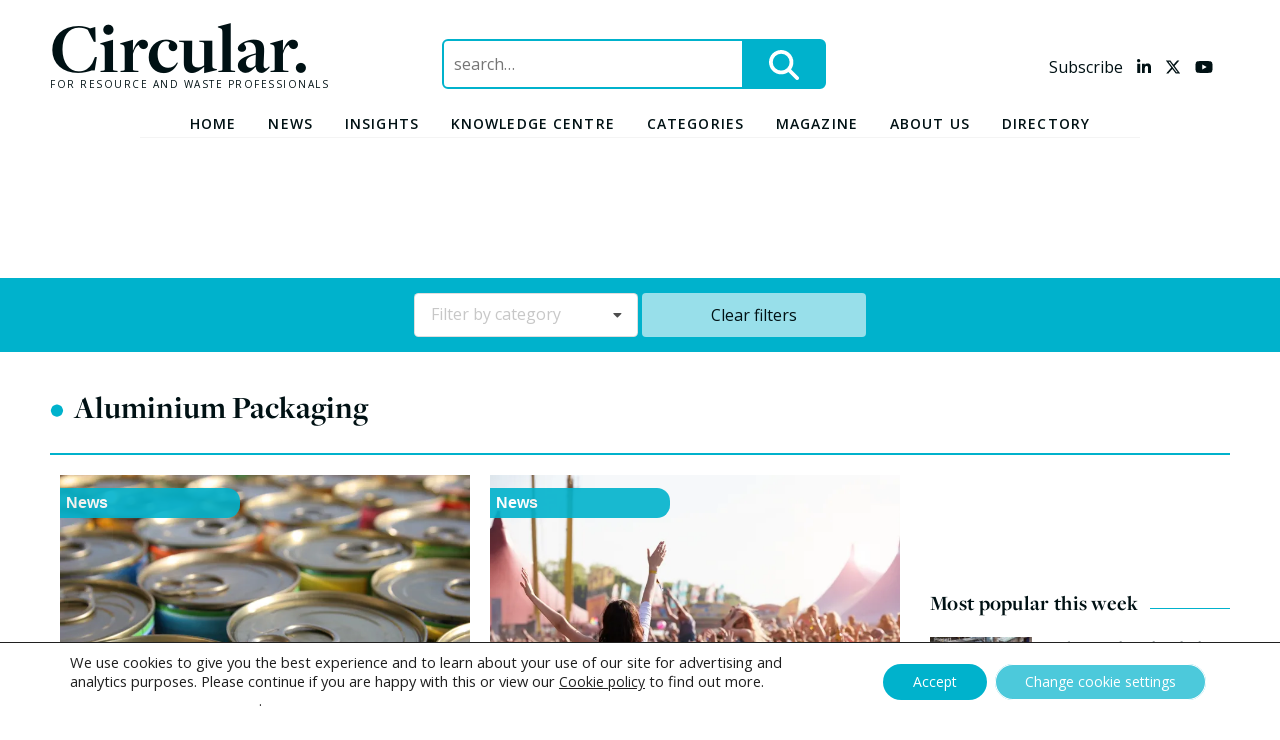

--- FILE ---
content_type: text/html; charset=UTF-8
request_url: https://www.circularonline.co.uk/tag/aluminium-packaging/
body_size: 19847
content:
<!doctype html>
<html lang="en-GB" prefix="og: http://ogp.me/ns#">
<head>
	<meta charset="UTF-8">
	<meta name="viewport" content="width=device-width, initial-scale=1">
	<link rel="profile" href="https://gmpg.org/xfn/11">
	<!-- Strictly necessary cookies always enabled including CIWM m_mode -->

	<meta name='robots' content='index, follow, max-image-preview:large, max-snippet:-1, max-video-preview:-1' />
	<style>img:is([sizes="auto" i], [sizes^="auto," i]) { contain-intrinsic-size: 3000px 1500px }</style>
	
<!-- Easy Social Share Buttons for WordPress v.10.7.1 https://socialsharingplugin.com -->
<meta property="og:image" content="https://www.circularonline.co.uk/wp-content/uploads/2019/04/placeholder-1.png" />
<meta property="og:image:secure_url" content="https://www.circularonline.co.uk/wp-content/uploads/2019/04/placeholder-1.png" />
<!-- / Easy Social Share Buttons for WordPress -->

	<!-- This site is optimized with the Yoast SEO plugin v26.2 - https://yoast.com/wordpress/plugins/seo/ -->
	<title>Aluminium Packaging Archives - Circular Online</title>
	<link rel="canonical" href="https://www.circularonline.co.uk/tag/aluminium-packaging/" />
	<meta property="og:locale" content="en_GB" />
	<meta property="og:type" content="article" />
	<meta property="og:title" content="Aluminium Packaging" />
	<meta property="og:url" content="https://www.circularonline.co.uk/tag/aluminium-packaging/" />
	<meta property="og:site_name" content="Circular Online" />
	<meta name="twitter:card" content="summary_large_image" />
	<meta name="twitter:title" content="Aluminium Packaging" />
	<script type="application/ld+json" class="yoast-schema-graph">{"@context":"https://schema.org","@graph":[{"@type":"CollectionPage","@id":"https://www.circularonline.co.uk/tag/aluminium-packaging/","url":"https://www.circularonline.co.uk/tag/aluminium-packaging/","name":"Aluminium Packaging Archives - Circular Online","isPartOf":{"@id":"https://www.circularonline.co.uk/#website"},"primaryImageOfPage":{"@id":"https://www.circularonline.co.uk/tag/aluminium-packaging/#primaryimage"},"image":{"@id":"https://www.circularonline.co.uk/tag/aluminium-packaging/#primaryimage"},"thumbnailUrl":"https://i0.wp.com/www.circularonline.co.uk/wp-content/uploads/2022/11/iStock-172907887.jpg?fit=1000%2C600&ssl=1","breadcrumb":{"@id":"https://www.circularonline.co.uk/tag/aluminium-packaging/#breadcrumb"},"inLanguage":"en-GB"},{"@type":"ImageObject","inLanguage":"en-GB","@id":"https://www.circularonline.co.uk/tag/aluminium-packaging/#primaryimage","url":"https://i0.wp.com/www.circularonline.co.uk/wp-content/uploads/2022/11/iStock-172907887.jpg?fit=1000%2C600&ssl=1","contentUrl":"https://i0.wp.com/www.circularonline.co.uk/wp-content/uploads/2022/11/iStock-172907887.jpg?fit=1000%2C600&ssl=1","width":1000,"height":600,"caption":"DRS"},{"@type":"BreadcrumbList","@id":"https://www.circularonline.co.uk/tag/aluminium-packaging/#breadcrumb","itemListElement":[{"@type":"ListItem","position":1,"name":"Home","item":"https://www.circularonline.co.uk/"},{"@type":"ListItem","position":2,"name":"Aluminium Packaging"}]},{"@type":"WebSite","@id":"https://www.circularonline.co.uk/#website","url":"https://www.circularonline.co.uk/","name":"Circular Online","description":"For Resource and Waste Professionals","potentialAction":[{"@type":"SearchAction","target":{"@type":"EntryPoint","urlTemplate":"https://www.circularonline.co.uk/?s={search_term_string}"},"query-input":{"@type":"PropertyValueSpecification","valueRequired":true,"valueName":"search_term_string"}}],"inLanguage":"en-GB"}]}</script>
	<!-- / Yoast SEO plugin. -->


<link rel='dns-prefetch' href='//kit.fontawesome.com' />
<link rel='dns-prefetch' href='//stats.wp.com' />
<link rel='dns-prefetch' href='//fonts.googleapis.com' />
<link rel='dns-prefetch' href='//use.typekit.net' />
<link rel='preconnect' href='//i0.wp.com' />
<link rel='preconnect' href='//c0.wp.com' />
<link rel="alternate" type="application/rss+xml" title="Circular Online &raquo; Feed" href="https://www.circularonline.co.uk/feed/" />
<link rel="alternate" type="application/rss+xml" title="Circular Online &raquo; Comments Feed" href="https://www.circularonline.co.uk/comments/feed/" />
<script type="text/javascript" id="wpp-js" src="https://www.circularonline.co.uk/wp-content/plugins/wordpress-popular-posts/assets/js/wpp.min.js?ver=7.3.6" data-sampling="0" data-sampling-rate="100" data-api-url="https://www.circularonline.co.uk/wp-json/wordpress-popular-posts" data-post-id="0" data-token="155b680f60" data-lang="0" data-debug="0"></script>
<link rel="alternate" type="application/rss+xml" title="Circular Online &raquo; Aluminium Packaging Tag Feed" href="https://www.circularonline.co.uk/tag/aluminium-packaging/feed/" />
<script type="text/javascript">
/* <![CDATA[ */
window._wpemojiSettings = {"baseUrl":"https:\/\/s.w.org\/images\/core\/emoji\/16.0.1\/72x72\/","ext":".png","svgUrl":"https:\/\/s.w.org\/images\/core\/emoji\/16.0.1\/svg\/","svgExt":".svg","source":{"concatemoji":"https:\/\/www.circularonline.co.uk\/wp-includes\/js\/wp-emoji-release.min.js?ver=6.8.3"}};
/*! This file is auto-generated */
!function(s,n){var o,i,e;function c(e){try{var t={supportTests:e,timestamp:(new Date).valueOf()};sessionStorage.setItem(o,JSON.stringify(t))}catch(e){}}function p(e,t,n){e.clearRect(0,0,e.canvas.width,e.canvas.height),e.fillText(t,0,0);var t=new Uint32Array(e.getImageData(0,0,e.canvas.width,e.canvas.height).data),a=(e.clearRect(0,0,e.canvas.width,e.canvas.height),e.fillText(n,0,0),new Uint32Array(e.getImageData(0,0,e.canvas.width,e.canvas.height).data));return t.every(function(e,t){return e===a[t]})}function u(e,t){e.clearRect(0,0,e.canvas.width,e.canvas.height),e.fillText(t,0,0);for(var n=e.getImageData(16,16,1,1),a=0;a<n.data.length;a++)if(0!==n.data[a])return!1;return!0}function f(e,t,n,a){switch(t){case"flag":return n(e,"\ud83c\udff3\ufe0f\u200d\u26a7\ufe0f","\ud83c\udff3\ufe0f\u200b\u26a7\ufe0f")?!1:!n(e,"\ud83c\udde8\ud83c\uddf6","\ud83c\udde8\u200b\ud83c\uddf6")&&!n(e,"\ud83c\udff4\udb40\udc67\udb40\udc62\udb40\udc65\udb40\udc6e\udb40\udc67\udb40\udc7f","\ud83c\udff4\u200b\udb40\udc67\u200b\udb40\udc62\u200b\udb40\udc65\u200b\udb40\udc6e\u200b\udb40\udc67\u200b\udb40\udc7f");case"emoji":return!a(e,"\ud83e\udedf")}return!1}function g(e,t,n,a){var r="undefined"!=typeof WorkerGlobalScope&&self instanceof WorkerGlobalScope?new OffscreenCanvas(300,150):s.createElement("canvas"),o=r.getContext("2d",{willReadFrequently:!0}),i=(o.textBaseline="top",o.font="600 32px Arial",{});return e.forEach(function(e){i[e]=t(o,e,n,a)}),i}function t(e){var t=s.createElement("script");t.src=e,t.defer=!0,s.head.appendChild(t)}"undefined"!=typeof Promise&&(o="wpEmojiSettingsSupports",i=["flag","emoji"],n.supports={everything:!0,everythingExceptFlag:!0},e=new Promise(function(e){s.addEventListener("DOMContentLoaded",e,{once:!0})}),new Promise(function(t){var n=function(){try{var e=JSON.parse(sessionStorage.getItem(o));if("object"==typeof e&&"number"==typeof e.timestamp&&(new Date).valueOf()<e.timestamp+604800&&"object"==typeof e.supportTests)return e.supportTests}catch(e){}return null}();if(!n){if("undefined"!=typeof Worker&&"undefined"!=typeof OffscreenCanvas&&"undefined"!=typeof URL&&URL.createObjectURL&&"undefined"!=typeof Blob)try{var e="postMessage("+g.toString()+"("+[JSON.stringify(i),f.toString(),p.toString(),u.toString()].join(",")+"));",a=new Blob([e],{type:"text/javascript"}),r=new Worker(URL.createObjectURL(a),{name:"wpTestEmojiSupports"});return void(r.onmessage=function(e){c(n=e.data),r.terminate(),t(n)})}catch(e){}c(n=g(i,f,p,u))}t(n)}).then(function(e){for(var t in e)n.supports[t]=e[t],n.supports.everything=n.supports.everything&&n.supports[t],"flag"!==t&&(n.supports.everythingExceptFlag=n.supports.everythingExceptFlag&&n.supports[t]);n.supports.everythingExceptFlag=n.supports.everythingExceptFlag&&!n.supports.flag,n.DOMReady=!1,n.readyCallback=function(){n.DOMReady=!0}}).then(function(){return e}).then(function(){var e;n.supports.everything||(n.readyCallback(),(e=n.source||{}).concatemoji?t(e.concatemoji):e.wpemoji&&e.twemoji&&(t(e.twemoji),t(e.wpemoji)))}))}((window,document),window._wpemojiSettings);
/* ]]> */
</script>
<link rel='stylesheet' id='embed-pdf-viewer-css' href='https://www.circularonline.co.uk/wp-content/plugins/embed-pdf-viewer/css/embed-pdf-viewer.css?ver=2.4.6' type='text/css' media='screen' />
<style id='wp-emoji-styles-inline-css' type='text/css'>

	img.wp-smiley, img.emoji {
		display: inline !important;
		border: none !important;
		box-shadow: none !important;
		height: 1em !important;
		width: 1em !important;
		margin: 0 0.07em !important;
		vertical-align: -0.1em !important;
		background: none !important;
		padding: 0 !important;
	}
</style>
<link rel='stylesheet' id='wp-block-library-css' href='https://c0.wp.com/c/6.8.3/wp-includes/css/dist/block-library/style.min.css' type='text/css' media='all' />
<style id='classic-theme-styles-inline-css' type='text/css'>
/*! This file is auto-generated */
.wp-block-button__link{color:#fff;background-color:#32373c;border-radius:9999px;box-shadow:none;text-decoration:none;padding:calc(.667em + 2px) calc(1.333em + 2px);font-size:1.125em}.wp-block-file__button{background:#32373c;color:#fff;text-decoration:none}
</style>
<link rel='stylesheet' id='ultimate_blocks-cgb-style-css-css' href='https://www.circularonline.co.uk/wp-content/plugins/ultimate-blocks/dist/blocks.style.build.css?ver=3.4.4' type='text/css' media='all' />
<style id='pdfemb-pdf-embedder-viewer-style-inline-css' type='text/css'>
.wp-block-pdfemb-pdf-embedder-viewer{max-width:none}

</style>
<link rel='stylesheet' id='mediaelement-css' href='https://c0.wp.com/c/6.8.3/wp-includes/js/mediaelement/mediaelementplayer-legacy.min.css' type='text/css' media='all' />
<link rel='stylesheet' id='wp-mediaelement-css' href='https://c0.wp.com/c/6.8.3/wp-includes/js/mediaelement/wp-mediaelement.min.css' type='text/css' media='all' />
<style id='jetpack-sharing-buttons-style-inline-css' type='text/css'>
.jetpack-sharing-buttons__services-list{display:flex;flex-direction:row;flex-wrap:wrap;gap:0;list-style-type:none;margin:5px;padding:0}.jetpack-sharing-buttons__services-list.has-small-icon-size{font-size:12px}.jetpack-sharing-buttons__services-list.has-normal-icon-size{font-size:16px}.jetpack-sharing-buttons__services-list.has-large-icon-size{font-size:24px}.jetpack-sharing-buttons__services-list.has-huge-icon-size{font-size:36px}@media print{.jetpack-sharing-buttons__services-list{display:none!important}}.editor-styles-wrapper .wp-block-jetpack-sharing-buttons{gap:0;padding-inline-start:0}ul.jetpack-sharing-buttons__services-list.has-background{padding:1.25em 2.375em}
</style>
<style id='global-styles-inline-css' type='text/css'>
:root{--wp--preset--aspect-ratio--square: 1;--wp--preset--aspect-ratio--4-3: 4/3;--wp--preset--aspect-ratio--3-4: 3/4;--wp--preset--aspect-ratio--3-2: 3/2;--wp--preset--aspect-ratio--2-3: 2/3;--wp--preset--aspect-ratio--16-9: 16/9;--wp--preset--aspect-ratio--9-16: 9/16;--wp--preset--color--black: #000000;--wp--preset--color--cyan-bluish-gray: #abb8c3;--wp--preset--color--white: #ffffff;--wp--preset--color--pale-pink: #f78da7;--wp--preset--color--vivid-red: #cf2e2e;--wp--preset--color--luminous-vivid-orange: #ff6900;--wp--preset--color--luminous-vivid-amber: #fcb900;--wp--preset--color--light-green-cyan: #7bdcb5;--wp--preset--color--vivid-green-cyan: #00d084;--wp--preset--color--pale-cyan-blue: #8ed1fc;--wp--preset--color--vivid-cyan-blue: #0693e3;--wp--preset--color--vivid-purple: #9b51e0;--wp--preset--color--circular-blue: #00B2CC;--wp--preset--color--circular-purple: #62348A;--wp--preset--color--circular-red: #E7432C;--wp--preset--color--circular-yellow: #F9D226;--wp--preset--color--circular-grey: #F4F4F4;--wp--preset--color--circular-black: #001114;--wp--preset--color--circular-green: #BDEAF3;--wp--preset--gradient--vivid-cyan-blue-to-vivid-purple: linear-gradient(135deg,rgba(6,147,227,1) 0%,rgb(155,81,224) 100%);--wp--preset--gradient--light-green-cyan-to-vivid-green-cyan: linear-gradient(135deg,rgb(122,220,180) 0%,rgb(0,208,130) 100%);--wp--preset--gradient--luminous-vivid-amber-to-luminous-vivid-orange: linear-gradient(135deg,rgba(252,185,0,1) 0%,rgba(255,105,0,1) 100%);--wp--preset--gradient--luminous-vivid-orange-to-vivid-red: linear-gradient(135deg,rgba(255,105,0,1) 0%,rgb(207,46,46) 100%);--wp--preset--gradient--very-light-gray-to-cyan-bluish-gray: linear-gradient(135deg,rgb(238,238,238) 0%,rgb(169,184,195) 100%);--wp--preset--gradient--cool-to-warm-spectrum: linear-gradient(135deg,rgb(74,234,220) 0%,rgb(151,120,209) 20%,rgb(207,42,186) 40%,rgb(238,44,130) 60%,rgb(251,105,98) 80%,rgb(254,248,76) 100%);--wp--preset--gradient--blush-light-purple: linear-gradient(135deg,rgb(255,206,236) 0%,rgb(152,150,240) 100%);--wp--preset--gradient--blush-bordeaux: linear-gradient(135deg,rgb(254,205,165) 0%,rgb(254,45,45) 50%,rgb(107,0,62) 100%);--wp--preset--gradient--luminous-dusk: linear-gradient(135deg,rgb(255,203,112) 0%,rgb(199,81,192) 50%,rgb(65,88,208) 100%);--wp--preset--gradient--pale-ocean: linear-gradient(135deg,rgb(255,245,203) 0%,rgb(182,227,212) 50%,rgb(51,167,181) 100%);--wp--preset--gradient--electric-grass: linear-gradient(135deg,rgb(202,248,128) 0%,rgb(113,206,126) 100%);--wp--preset--gradient--midnight: linear-gradient(135deg,rgb(2,3,129) 0%,rgb(40,116,252) 100%);--wp--preset--font-size--small: 13px;--wp--preset--font-size--medium: 20px;--wp--preset--font-size--large: 36px;--wp--preset--font-size--x-large: 42px;--wp--preset--spacing--20: 0.44rem;--wp--preset--spacing--30: 0.67rem;--wp--preset--spacing--40: 1rem;--wp--preset--spacing--50: 1.5rem;--wp--preset--spacing--60: 2.25rem;--wp--preset--spacing--70: 3.38rem;--wp--preset--spacing--80: 5.06rem;--wp--preset--shadow--natural: 6px 6px 9px rgba(0, 0, 0, 0.2);--wp--preset--shadow--deep: 12px 12px 50px rgba(0, 0, 0, 0.4);--wp--preset--shadow--sharp: 6px 6px 0px rgba(0, 0, 0, 0.2);--wp--preset--shadow--outlined: 6px 6px 0px -3px rgba(255, 255, 255, 1), 6px 6px rgba(0, 0, 0, 1);--wp--preset--shadow--crisp: 6px 6px 0px rgba(0, 0, 0, 1);}:where(.is-layout-flex){gap: 0.5em;}:where(.is-layout-grid){gap: 0.5em;}body .is-layout-flex{display: flex;}.is-layout-flex{flex-wrap: wrap;align-items: center;}.is-layout-flex > :is(*, div){margin: 0;}body .is-layout-grid{display: grid;}.is-layout-grid > :is(*, div){margin: 0;}:where(.wp-block-columns.is-layout-flex){gap: 2em;}:where(.wp-block-columns.is-layout-grid){gap: 2em;}:where(.wp-block-post-template.is-layout-flex){gap: 1.25em;}:where(.wp-block-post-template.is-layout-grid){gap: 1.25em;}.has-black-color{color: var(--wp--preset--color--black) !important;}.has-cyan-bluish-gray-color{color: var(--wp--preset--color--cyan-bluish-gray) !important;}.has-white-color{color: var(--wp--preset--color--white) !important;}.has-pale-pink-color{color: var(--wp--preset--color--pale-pink) !important;}.has-vivid-red-color{color: var(--wp--preset--color--vivid-red) !important;}.has-luminous-vivid-orange-color{color: var(--wp--preset--color--luminous-vivid-orange) !important;}.has-luminous-vivid-amber-color{color: var(--wp--preset--color--luminous-vivid-amber) !important;}.has-light-green-cyan-color{color: var(--wp--preset--color--light-green-cyan) !important;}.has-vivid-green-cyan-color{color: var(--wp--preset--color--vivid-green-cyan) !important;}.has-pale-cyan-blue-color{color: var(--wp--preset--color--pale-cyan-blue) !important;}.has-vivid-cyan-blue-color{color: var(--wp--preset--color--vivid-cyan-blue) !important;}.has-vivid-purple-color{color: var(--wp--preset--color--vivid-purple) !important;}.has-black-background-color{background-color: var(--wp--preset--color--black) !important;}.has-cyan-bluish-gray-background-color{background-color: var(--wp--preset--color--cyan-bluish-gray) !important;}.has-white-background-color{background-color: var(--wp--preset--color--white) !important;}.has-pale-pink-background-color{background-color: var(--wp--preset--color--pale-pink) !important;}.has-vivid-red-background-color{background-color: var(--wp--preset--color--vivid-red) !important;}.has-luminous-vivid-orange-background-color{background-color: var(--wp--preset--color--luminous-vivid-orange) !important;}.has-luminous-vivid-amber-background-color{background-color: var(--wp--preset--color--luminous-vivid-amber) !important;}.has-light-green-cyan-background-color{background-color: var(--wp--preset--color--light-green-cyan) !important;}.has-vivid-green-cyan-background-color{background-color: var(--wp--preset--color--vivid-green-cyan) !important;}.has-pale-cyan-blue-background-color{background-color: var(--wp--preset--color--pale-cyan-blue) !important;}.has-vivid-cyan-blue-background-color{background-color: var(--wp--preset--color--vivid-cyan-blue) !important;}.has-vivid-purple-background-color{background-color: var(--wp--preset--color--vivid-purple) !important;}.has-black-border-color{border-color: var(--wp--preset--color--black) !important;}.has-cyan-bluish-gray-border-color{border-color: var(--wp--preset--color--cyan-bluish-gray) !important;}.has-white-border-color{border-color: var(--wp--preset--color--white) !important;}.has-pale-pink-border-color{border-color: var(--wp--preset--color--pale-pink) !important;}.has-vivid-red-border-color{border-color: var(--wp--preset--color--vivid-red) !important;}.has-luminous-vivid-orange-border-color{border-color: var(--wp--preset--color--luminous-vivid-orange) !important;}.has-luminous-vivid-amber-border-color{border-color: var(--wp--preset--color--luminous-vivid-amber) !important;}.has-light-green-cyan-border-color{border-color: var(--wp--preset--color--light-green-cyan) !important;}.has-vivid-green-cyan-border-color{border-color: var(--wp--preset--color--vivid-green-cyan) !important;}.has-pale-cyan-blue-border-color{border-color: var(--wp--preset--color--pale-cyan-blue) !important;}.has-vivid-cyan-blue-border-color{border-color: var(--wp--preset--color--vivid-cyan-blue) !important;}.has-vivid-purple-border-color{border-color: var(--wp--preset--color--vivid-purple) !important;}.has-vivid-cyan-blue-to-vivid-purple-gradient-background{background: var(--wp--preset--gradient--vivid-cyan-blue-to-vivid-purple) !important;}.has-light-green-cyan-to-vivid-green-cyan-gradient-background{background: var(--wp--preset--gradient--light-green-cyan-to-vivid-green-cyan) !important;}.has-luminous-vivid-amber-to-luminous-vivid-orange-gradient-background{background: var(--wp--preset--gradient--luminous-vivid-amber-to-luminous-vivid-orange) !important;}.has-luminous-vivid-orange-to-vivid-red-gradient-background{background: var(--wp--preset--gradient--luminous-vivid-orange-to-vivid-red) !important;}.has-very-light-gray-to-cyan-bluish-gray-gradient-background{background: var(--wp--preset--gradient--very-light-gray-to-cyan-bluish-gray) !important;}.has-cool-to-warm-spectrum-gradient-background{background: var(--wp--preset--gradient--cool-to-warm-spectrum) !important;}.has-blush-light-purple-gradient-background{background: var(--wp--preset--gradient--blush-light-purple) !important;}.has-blush-bordeaux-gradient-background{background: var(--wp--preset--gradient--blush-bordeaux) !important;}.has-luminous-dusk-gradient-background{background: var(--wp--preset--gradient--luminous-dusk) !important;}.has-pale-ocean-gradient-background{background: var(--wp--preset--gradient--pale-ocean) !important;}.has-electric-grass-gradient-background{background: var(--wp--preset--gradient--electric-grass) !important;}.has-midnight-gradient-background{background: var(--wp--preset--gradient--midnight) !important;}.has-small-font-size{font-size: var(--wp--preset--font-size--small) !important;}.has-medium-font-size{font-size: var(--wp--preset--font-size--medium) !important;}.has-large-font-size{font-size: var(--wp--preset--font-size--large) !important;}.has-x-large-font-size{font-size: var(--wp--preset--font-size--x-large) !important;}
:where(.wp-block-post-template.is-layout-flex){gap: 1.25em;}:where(.wp-block-post-template.is-layout-grid){gap: 1.25em;}
:where(.wp-block-columns.is-layout-flex){gap: 2em;}:where(.wp-block-columns.is-layout-grid){gap: 2em;}
:root :where(.wp-block-pullquote){font-size: 1.5em;line-height: 1.6;}
</style>
<link rel='stylesheet' id='ub-extension-style-css-css' href='https://www.circularonline.co.uk/wp-content/plugins/ultimate-blocks/src/extensions/style.css?ver=6.8.3' type='text/css' media='all' />
<link rel='stylesheet' id='wordpress-popular-posts-css-css' href='https://www.circularonline.co.uk/wp-content/plugins/wordpress-popular-posts/assets/css/wpp.css?ver=7.3.6' type='text/css' media='all' />
<link rel='stylesheet' id='circularonline-style-css' href='https://www.circularonline.co.uk/wp-content/themes/circularonline/style.css?ver=6.8.3' type='text/css' media='all' />
<link rel='stylesheet' id='opensans-font-css' href='https://fonts.googleapis.com/css?family=Open+Sans%3A400%2C400i%2C600%2C600i%2C700%2C700i&#038;ver=6.8.3' type='text/css' media='all' />
<link rel='stylesheet' id='pure-css-css' href='https://www.circularonline.co.uk/wp-content/themes/circularonline/css/pure-css/pure-min.css?ver=1550056168' type='text/css' media='all' />
<link rel='stylesheet' id='pure-css-resp-css' href='https://www.circularonline.co.uk/wp-content/themes/circularonline/css/pure-css/grids-responsive-min.css?ver=1550056168' type='text/css' media='all' />
<link rel='stylesheet' id='semantic-transition-css-css' href='https://www.circularonline.co.uk/wp-content/themes/circularonline/css/semantic-transition.min.css?ver=1558096049' type='text/css' media='all' />
<link rel='stylesheet' id='semantic-dropdown-css-css' href='https://www.circularonline.co.uk/wp-content/themes/circularonline/css/semantic-dropdown.min.css?ver=1558096049' type='text/css' media='all' />
<link rel='stylesheet' id='slick-css-css' href='https://www.circularonline.co.uk/wp-content/themes/circularonline/css/slick.css?ver=1507027768' type='text/css' media='all' />
<link rel='stylesheet' id='freight-display-pro-css' href='//use.typekit.net/ruu5opd.css' type='text/css' media='all' />
<link rel='stylesheet' id='circular-style-css' href='https://www.circularonline.co.uk/wp-content/themes/circularonline/css/circular.css?ver=1690972517' type='text/css' media='all' />
<link rel='stylesheet' id='jquery-modal-min-css-css' href='https://www.circularonline.co.uk/wp-content/themes/circularonline/css/jquery.modal.min.css?ver=1657188320' type='text/css' media='all' />
<link rel='stylesheet' id='subscribe-forms-css-css' href='https://www.circularonline.co.uk/wp-content/plugins/easy-social-share-buttons3/assets/modules/subscribe-forms.min.css?ver=10.7.1' type='text/css' media='all' />
<link rel='stylesheet' id='click2tweet-css-css' href='https://www.circularonline.co.uk/wp-content/plugins/easy-social-share-buttons3/assets/modules/click-to-tweet.min.css?ver=10.7.1' type='text/css' media='all' />
<link rel='stylesheet' id='easy-social-share-buttons-css' href='https://www.circularonline.co.uk/wp-content/plugins/easy-social-share-buttons3/assets/css/easy-social-share-buttons.min.css?ver=10.7.1' type='text/css' media='all' />
<style id='easy-social-share-buttons-inline-css' type='text/css'>
.essb_links .essb_link_mastodon { --essb-network: #6364ff;}
</style>
<link rel='stylesheet' id='moove_gdpr_frontend-css' href='https://www.circularonline.co.uk/wp-content/plugins/gdpr-cookie-compliance/dist/styles/gdpr-main-nf.css?ver=5.0.9' type='text/css' media='all' />
<style id='moove_gdpr_frontend-inline-css' type='text/css'>
				#moove_gdpr_cookie_modal .moove-gdpr-modal-content .moove-gdpr-tab-main h3.tab-title, 
				#moove_gdpr_cookie_modal .moove-gdpr-modal-content .moove-gdpr-tab-main span.tab-title,
				#moove_gdpr_cookie_modal .moove-gdpr-modal-content .moove-gdpr-modal-left-content #moove-gdpr-menu li a, 
				#moove_gdpr_cookie_modal .moove-gdpr-modal-content .moove-gdpr-modal-left-content #moove-gdpr-menu li button,
				#moove_gdpr_cookie_modal .moove-gdpr-modal-content .moove-gdpr-modal-left-content .moove-gdpr-branding-cnt a,
				#moove_gdpr_cookie_modal .moove-gdpr-modal-content .moove-gdpr-modal-footer-content .moove-gdpr-button-holder a.mgbutton, 
				#moove_gdpr_cookie_modal .moove-gdpr-modal-content .moove-gdpr-modal-footer-content .moove-gdpr-button-holder button.mgbutton,
				#moove_gdpr_cookie_modal .cookie-switch .cookie-slider:after, 
				#moove_gdpr_cookie_modal .cookie-switch .slider:after, 
				#moove_gdpr_cookie_modal .switch .cookie-slider:after, 
				#moove_gdpr_cookie_modal .switch .slider:after,
				#moove_gdpr_cookie_info_bar .moove-gdpr-info-bar-container .moove-gdpr-info-bar-content p, 
				#moove_gdpr_cookie_info_bar .moove-gdpr-info-bar-container .moove-gdpr-info-bar-content p a,
				#moove_gdpr_cookie_info_bar .moove-gdpr-info-bar-container .moove-gdpr-info-bar-content a.mgbutton, 
				#moove_gdpr_cookie_info_bar .moove-gdpr-info-bar-container .moove-gdpr-info-bar-content button.mgbutton,
				#moove_gdpr_cookie_modal .moove-gdpr-modal-content .moove-gdpr-tab-main .moove-gdpr-tab-main-content h1, 
				#moove_gdpr_cookie_modal .moove-gdpr-modal-content .moove-gdpr-tab-main .moove-gdpr-tab-main-content h2, 
				#moove_gdpr_cookie_modal .moove-gdpr-modal-content .moove-gdpr-tab-main .moove-gdpr-tab-main-content h3, 
				#moove_gdpr_cookie_modal .moove-gdpr-modal-content .moove-gdpr-tab-main .moove-gdpr-tab-main-content h4, 
				#moove_gdpr_cookie_modal .moove-gdpr-modal-content .moove-gdpr-tab-main .moove-gdpr-tab-main-content h5, 
				#moove_gdpr_cookie_modal .moove-gdpr-modal-content .moove-gdpr-tab-main .moove-gdpr-tab-main-content h6,
				#moove_gdpr_cookie_modal .moove-gdpr-modal-content.moove_gdpr_modal_theme_v2 .moove-gdpr-modal-title .tab-title,
				#moove_gdpr_cookie_modal .moove-gdpr-modal-content.moove_gdpr_modal_theme_v2 .moove-gdpr-tab-main h3.tab-title, 
				#moove_gdpr_cookie_modal .moove-gdpr-modal-content.moove_gdpr_modal_theme_v2 .moove-gdpr-tab-main span.tab-title,
				#moove_gdpr_cookie_modal .moove-gdpr-modal-content.moove_gdpr_modal_theme_v2 .moove-gdpr-branding-cnt a {
					font-weight: inherit				}
			#moove_gdpr_cookie_modal,#moove_gdpr_cookie_info_bar,.gdpr_cookie_settings_shortcode_content{font-family:inherit}#moove_gdpr_save_popup_settings_button{background-color:#373737;color:#fff}#moove_gdpr_save_popup_settings_button:hover{background-color:#000}#moove_gdpr_cookie_info_bar .moove-gdpr-info-bar-container .moove-gdpr-info-bar-content a.mgbutton,#moove_gdpr_cookie_info_bar .moove-gdpr-info-bar-container .moove-gdpr-info-bar-content button.mgbutton{background-color:#00b2cc}#moove_gdpr_cookie_modal .moove-gdpr-modal-content .moove-gdpr-modal-footer-content .moove-gdpr-button-holder a.mgbutton,#moove_gdpr_cookie_modal .moove-gdpr-modal-content .moove-gdpr-modal-footer-content .moove-gdpr-button-holder button.mgbutton,.gdpr_cookie_settings_shortcode_content .gdpr-shr-button.button-green{background-color:#00b2cc;border-color:#00b2cc}#moove_gdpr_cookie_modal .moove-gdpr-modal-content .moove-gdpr-modal-footer-content .moove-gdpr-button-holder a.mgbutton:hover,#moove_gdpr_cookie_modal .moove-gdpr-modal-content .moove-gdpr-modal-footer-content .moove-gdpr-button-holder button.mgbutton:hover,.gdpr_cookie_settings_shortcode_content .gdpr-shr-button.button-green:hover{background-color:#fff;color:#00b2cc}#moove_gdpr_cookie_modal .moove-gdpr-modal-content .moove-gdpr-modal-close i,#moove_gdpr_cookie_modal .moove-gdpr-modal-content .moove-gdpr-modal-close span.gdpr-icon{background-color:#00b2cc;border:1px solid #00b2cc}#moove_gdpr_cookie_info_bar span.moove-gdpr-infobar-allow-all.focus-g,#moove_gdpr_cookie_info_bar span.moove-gdpr-infobar-allow-all:focus,#moove_gdpr_cookie_info_bar button.moove-gdpr-infobar-allow-all.focus-g,#moove_gdpr_cookie_info_bar button.moove-gdpr-infobar-allow-all:focus,#moove_gdpr_cookie_info_bar span.moove-gdpr-infobar-reject-btn.focus-g,#moove_gdpr_cookie_info_bar span.moove-gdpr-infobar-reject-btn:focus,#moove_gdpr_cookie_info_bar button.moove-gdpr-infobar-reject-btn.focus-g,#moove_gdpr_cookie_info_bar button.moove-gdpr-infobar-reject-btn:focus,#moove_gdpr_cookie_info_bar span.change-settings-button.focus-g,#moove_gdpr_cookie_info_bar span.change-settings-button:focus,#moove_gdpr_cookie_info_bar button.change-settings-button.focus-g,#moove_gdpr_cookie_info_bar button.change-settings-button:focus{-webkit-box-shadow:0 0 1px 3px #00b2cc;-moz-box-shadow:0 0 1px 3px #00b2cc;box-shadow:0 0 1px 3px #00b2cc}#moove_gdpr_cookie_modal .moove-gdpr-modal-content .moove-gdpr-modal-close i:hover,#moove_gdpr_cookie_modal .moove-gdpr-modal-content .moove-gdpr-modal-close span.gdpr-icon:hover,#moove_gdpr_cookie_info_bar span[data-href]>u.change-settings-button{color:#00b2cc}#moove_gdpr_cookie_modal .moove-gdpr-modal-content .moove-gdpr-modal-left-content #moove-gdpr-menu li.menu-item-selected a span.gdpr-icon,#moove_gdpr_cookie_modal .moove-gdpr-modal-content .moove-gdpr-modal-left-content #moove-gdpr-menu li.menu-item-selected button span.gdpr-icon{color:inherit}#moove_gdpr_cookie_modal .moove-gdpr-modal-content .moove-gdpr-modal-left-content #moove-gdpr-menu li a span.gdpr-icon,#moove_gdpr_cookie_modal .moove-gdpr-modal-content .moove-gdpr-modal-left-content #moove-gdpr-menu li button span.gdpr-icon{color:inherit}#moove_gdpr_cookie_modal .gdpr-acc-link{line-height:0;font-size:0;color:transparent;position:absolute}#moove_gdpr_cookie_modal .moove-gdpr-modal-content .moove-gdpr-modal-close:hover i,#moove_gdpr_cookie_modal .moove-gdpr-modal-content .moove-gdpr-modal-left-content #moove-gdpr-menu li a,#moove_gdpr_cookie_modal .moove-gdpr-modal-content .moove-gdpr-modal-left-content #moove-gdpr-menu li button,#moove_gdpr_cookie_modal .moove-gdpr-modal-content .moove-gdpr-modal-left-content #moove-gdpr-menu li button i,#moove_gdpr_cookie_modal .moove-gdpr-modal-content .moove-gdpr-modal-left-content #moove-gdpr-menu li a i,#moove_gdpr_cookie_modal .moove-gdpr-modal-content .moove-gdpr-tab-main .moove-gdpr-tab-main-content a:hover,#moove_gdpr_cookie_info_bar.moove-gdpr-dark-scheme .moove-gdpr-info-bar-container .moove-gdpr-info-bar-content a.mgbutton:hover,#moove_gdpr_cookie_info_bar.moove-gdpr-dark-scheme .moove-gdpr-info-bar-container .moove-gdpr-info-bar-content button.mgbutton:hover,#moove_gdpr_cookie_info_bar.moove-gdpr-dark-scheme .moove-gdpr-info-bar-container .moove-gdpr-info-bar-content a:hover,#moove_gdpr_cookie_info_bar.moove-gdpr-dark-scheme .moove-gdpr-info-bar-container .moove-gdpr-info-bar-content button:hover,#moove_gdpr_cookie_info_bar.moove-gdpr-dark-scheme .moove-gdpr-info-bar-container .moove-gdpr-info-bar-content span.change-settings-button:hover,#moove_gdpr_cookie_info_bar.moove-gdpr-dark-scheme .moove-gdpr-info-bar-container .moove-gdpr-info-bar-content button.change-settings-button:hover,#moove_gdpr_cookie_info_bar.moove-gdpr-dark-scheme .moove-gdpr-info-bar-container .moove-gdpr-info-bar-content u.change-settings-button:hover,#moove_gdpr_cookie_info_bar span[data-href]>u.change-settings-button,#moove_gdpr_cookie_info_bar.moove-gdpr-dark-scheme .moove-gdpr-info-bar-container .moove-gdpr-info-bar-content a.mgbutton.focus-g,#moove_gdpr_cookie_info_bar.moove-gdpr-dark-scheme .moove-gdpr-info-bar-container .moove-gdpr-info-bar-content button.mgbutton.focus-g,#moove_gdpr_cookie_info_bar.moove-gdpr-dark-scheme .moove-gdpr-info-bar-container .moove-gdpr-info-bar-content a.focus-g,#moove_gdpr_cookie_info_bar.moove-gdpr-dark-scheme .moove-gdpr-info-bar-container .moove-gdpr-info-bar-content button.focus-g,#moove_gdpr_cookie_info_bar.moove-gdpr-dark-scheme .moove-gdpr-info-bar-container .moove-gdpr-info-bar-content a.mgbutton:focus,#moove_gdpr_cookie_info_bar.moove-gdpr-dark-scheme .moove-gdpr-info-bar-container .moove-gdpr-info-bar-content button.mgbutton:focus,#moove_gdpr_cookie_info_bar.moove-gdpr-dark-scheme .moove-gdpr-info-bar-container .moove-gdpr-info-bar-content a:focus,#moove_gdpr_cookie_info_bar.moove-gdpr-dark-scheme .moove-gdpr-info-bar-container .moove-gdpr-info-bar-content button:focus,#moove_gdpr_cookie_info_bar.moove-gdpr-dark-scheme .moove-gdpr-info-bar-container .moove-gdpr-info-bar-content span.change-settings-button.focus-g,span.change-settings-button:focus,button.change-settings-button.focus-g,button.change-settings-button:focus,#moove_gdpr_cookie_info_bar.moove-gdpr-dark-scheme .moove-gdpr-info-bar-container .moove-gdpr-info-bar-content u.change-settings-button.focus-g,#moove_gdpr_cookie_info_bar.moove-gdpr-dark-scheme .moove-gdpr-info-bar-container .moove-gdpr-info-bar-content u.change-settings-button:focus{color:#00b2cc}#moove_gdpr_cookie_modal .moove-gdpr-branding.focus-g span,#moove_gdpr_cookie_modal .moove-gdpr-modal-content .moove-gdpr-tab-main a.focus-g,#moove_gdpr_cookie_modal .moove-gdpr-modal-content .moove-gdpr-tab-main .gdpr-cd-details-toggle.focus-g{color:#00b2cc}#moove_gdpr_cookie_modal.gdpr_lightbox-hide{display:none}
</style>
<script type="text/javascript" src="https://www.circularonline.co.uk/wp-content/themes/circularonline/js/jquery-3.0.0.min.js?ver=20220614" id="circularonline-jquery-js"></script>
<script type="text/javascript" src="https://kit.fontawesome.com/b0b52e1716.js?ver=20151215" id="fontawesome-js-js"></script>
<script type="text/javascript" src="https://www.circularonline.co.uk/wp-content/themes/circularonline/js/semantic-transition.min.js?ver=1558096049" id="semantic-transition-js-js"></script>
<script type="text/javascript" src="https://www.circularonline.co.uk/wp-content/themes/circularonline/js/semantic-dropdown.min.js?ver=1558096049" id="semantic-dropdown-js-js"></script>
<script type="text/javascript" src="https://www.circularonline.co.uk/wp-content/themes/circularonline/js/slick.min.js?ver=1507027768" id="slick-js-js"></script>
<script type="text/javascript" src="https://www.circularonline.co.uk/wp-content/themes/circularonline/js/equalHeight.min.js?ver=20151215" id="jquery-equalHeight-js"></script>
<script type="text/javascript" src="https://www.circularonline.co.uk/wp-content/themes/circularonline/js/jquery.modal.min.js?ver=1657188331" id="jquery-modal-min-js-js"></script>
<script type="text/javascript" src="https://www.circularonline.co.uk/wp-content/themes/circularonline/js/circular.js?ver=1592994395" id="circular_script-js"></script>
<script type="text/javascript" src="https://www.circularonline.co.uk/wp-content/themes/circularonline/js/directory.js?ver=1592994395" id="circular_directory-js"></script>
<script type="text/javascript" src="https://c0.wp.com/c/6.8.3/wp-includes/js/jquery/jquery.min.js" id="jquery-core-js"></script>
<script type="text/javascript" src="https://c0.wp.com/c/6.8.3/wp-includes/js/jquery/jquery-migrate.min.js" id="jquery-migrate-js"></script>
<link rel="https://api.w.org/" href="https://www.circularonline.co.uk/wp-json/" /><link rel="alternate" title="JSON" type="application/json" href="https://www.circularonline.co.uk/wp-json/wp/v2/tags/3188" /><link rel="EditURI" type="application/rsd+xml" title="RSD" href="https://www.circularonline.co.uk/xmlrpc.php?rsd" />
<meta name="generator" content="WordPress 6.8.3" />
	<style>img#wpstats{display:none}</style>
		            <style id="wpp-loading-animation-styles">@-webkit-keyframes bgslide{from{background-position-x:0}to{background-position-x:-200%}}@keyframes bgslide{from{background-position-x:0}to{background-position-x:-200%}}.wpp-widget-block-placeholder,.wpp-shortcode-placeholder{margin:0 auto;width:60px;height:3px;background:#dd3737;background:linear-gradient(90deg,#dd3737 0%,#571313 10%,#dd3737 100%);background-size:200% auto;border-radius:3px;-webkit-animation:bgslide 1s infinite linear;animation:bgslide 1s infinite linear}</style>
                <script type="text/javascript" src="https://secure.52enterprisingdetails.com/js/787963.js" ></script>
    <noscript><img alt="" src="https://secure.52enterprisingdetails.com/787963.png" style="display:none;" /></noscript>
    
<script type="text/javascript">var essb_settings = {"ajax_url":"https:\/\/www.circularonline.co.uk\/wp-admin\/admin-ajax.php","essb3_nonce":"e9baea5722","essb3_plugin_url":"https:\/\/www.circularonline.co.uk\/wp-content\/plugins\/easy-social-share-buttons3","essb3_stats":false,"essb3_ga":false,"essb3_ga_ntg":false,"blog_url":"https:\/\/www.circularonline.co.uk\/","post_id":"324162"};</script></head>

<body class="archive tag tag-aluminium-packaging tag-3188 wp-theme-circularonline hfeed essb-10.7.1">

<div id="page" class="site">
	<a class="skip-link screen-reader-text" href="#content">Skip to content</a>

	<header id="masthead" class="site-header">
		<div class="wrapper bg-white">

			<div class="site-branding">
				<h2><a href="/" rel="home" alt="Circular Online">Circular.</a></h2>
									<p class="site-description">For Resource and Waste Professionals</p>
							</div><!-- .site-branding -->

			<!-- Header widget area -->
			<div id="search">
				<div class="search-widget"><form role="search" method="get" class="search-form" action="https://www.circularonline.co.uk/">
				<label>
					<span class="screen-reader-text">Search for:</span>
					<input type="search" class="search-field" placeholder="search&hellip;" value="" name="s" />
				</label>
				<button type="submit" class="search-submit" ><i class="fas fa-search"></i></button>
			</form></div>			</div>

			<!-- Social media icons -->
			<div class="social-media">
										<a href="https://www.circularonline.co.uk/subscribe" alt="Subscribe" >
															Subscribe													</a>
											<a href="https://www.linkedin.com/groups/1999142/" alt="Linkedin" target="_blank">
															<i class="fab fa-linkedin-in"></i>
													</a>
											<a href="https://twitter.com/CIWM" alt="Twitter" target="_blank">
															<i class="fab fa-x-twitter"></i>
													</a>
											<a href="https://www.youtube.com/user/CIWMHQ" alt="YouTube" target="_blank">
															<i class="fab fa-youtube"></i>
													</a>
								</div>

		</div>

		<div class="wrapper bg-white display-block">
			<div class="main-navigation-wrapper">
				<nav id="site-navigation" class="main-navigation">
					<button class="menu-toggle" aria-controls="primary-menu" aria-expanded="false"><span></span><!--<i class="fas fa-bars"></i>--></button>
					<div class="menu-primary-menu-container"><ul id="primary-menu" class="menu"><li id="menu-item-37" class="menu-item menu-item-type-post_type menu-item-object-page menu-item-home menu-item-37"><a href="https://www.circularonline.co.uk/">Home</a></li>
<li id="menu-item-43" class="menu-item menu-item-type-post_type menu-item-object-page menu-item-43"><a href="https://www.circularonline.co.uk/news/">News</a></li>
<li id="menu-item-40" class="menu-item menu-item-type-post_type menu-item-object-page menu-item-40"><a href="https://www.circularonline.co.uk/insights/">Insights</a></li>
<li id="menu-item-34381" class="menu-item menu-item-type-post_type menu-item-object-page menu-item-has-children menu-item-34381"><a href="https://www.circularonline.co.uk/knowledge-centre/">Knowledge centre</a>
<ul class="sub-menu">
	<li id="menu-item-611024" class="menu-item menu-item-type-custom menu-item-object-custom menu-item-611024"><a href="/defra/">Change Network &#8211; Simpler Recycling</a></li>
</ul>
</li>
<li id="menu-item-51" class="menu-item menu-item-type-custom menu-item-object-custom menu-item-has-children menu-item-51"><a href="#">Categories</a>
<ul class="sub-menu">
	<li id="menu-item-149" class="menu-item menu-item-type-taxonomy menu-item-object-category menu-item-149"><a href="https://www.circularonline.co.uk/category/circular-economy/">Circular Economy</a></li>
	<li id="menu-item-49871" class="menu-item menu-item-type-taxonomy menu-item-object-category menu-item-49871"><a href="https://www.circularonline.co.uk/category/ciwm/">CIWM</a></li>
	<li id="menu-item-150" class="menu-item menu-item-type-taxonomy menu-item-object-category menu-item-150"><a href="https://www.circularonline.co.uk/category/collection-and-transport/">Collection and Transport</a></li>
	<li id="menu-item-151" class="menu-item menu-item-type-taxonomy menu-item-object-category menu-item-151"><a href="https://www.circularonline.co.uk/category/environment-and-energy/">Environment and Energy</a></li>
	<li id="menu-item-152" class="menu-item menu-item-type-taxonomy menu-item-object-category menu-item-152"><a href="https://www.circularonline.co.uk/category/health-and-safety/">Health and Safety</a></li>
	<li id="menu-item-153" class="menu-item menu-item-type-taxonomy menu-item-object-category menu-item-153"><a href="https://www.circularonline.co.uk/category/legislation-and-regulation/">Legislation and Regulation</a></li>
	<li id="menu-item-154" class="menu-item menu-item-type-taxonomy menu-item-object-category menu-item-154"><a href="https://www.circularonline.co.uk/category/policy-and-strategy/">Policy and Strategy</a></li>
	<li id="menu-item-155" class="menu-item menu-item-type-taxonomy menu-item-object-category menu-item-155"><a href="https://www.circularonline.co.uk/category/professional-development/">Professional Development</a></li>
	<li id="menu-item-156" class="menu-item menu-item-type-taxonomy menu-item-object-category menu-item-156"><a href="https://www.circularonline.co.uk/category/resource-management/">Resource Management</a></li>
	<li id="menu-item-157" class="menu-item menu-item-type-taxonomy menu-item-object-category menu-item-157"><a href="https://www.circularonline.co.uk/category/sustainability/">Sustainability</a></li>
	<li id="menu-item-158" class="menu-item menu-item-type-taxonomy menu-item-object-category menu-item-158"><a href="https://www.circularonline.co.uk/category/treatment-and-recovery/">Treatment and Recovery</a></li>
</ul>
</li>
<li id="menu-item-34313" class="menu-item menu-item-type-post_type menu-item-object-page menu-item-34313"><a href="https://www.circularonline.co.uk/magazine-archive/">Magazine</a></li>
<li id="menu-item-38" class="menu-item menu-item-type-post_type menu-item-object-page menu-item-38"><a href="https://www.circularonline.co.uk/about-us/">About us</a></li>
<li id="menu-item-44349" class="menu-item menu-item-type-post_type_archive menu-item-object-directories menu-item-44349"><a href="https://www.circularonline.co.uk/directory/">Directory</a></li>
</ul></div>				</nav><!-- #site-navigation -->
				<hr />
			</div>

		</div>

		<div class="mobile-top-level-menu">
			<div class="menu-primary-menu-container"><ul id="primary-menu" class="menu"><li class="menu-item menu-item-type-post_type menu-item-object-page menu-item-home menu-item-37"><a href="https://www.circularonline.co.uk/"><span>Home</span></a></li>
<li class="menu-item menu-item-type-post_type menu-item-object-page menu-item-43"><a href="https://www.circularonline.co.uk/news/"><span>News</span></a></li>
<li class="menu-item menu-item-type-post_type menu-item-object-page menu-item-40"><a href="https://www.circularonline.co.uk/insights/"><span>Insights</span></a></li>
<li class="menu-item menu-item-type-post_type menu-item-object-page menu-item-has-children menu-item-34381"><a href="https://www.circularonline.co.uk/knowledge-centre/"><span>Knowledge centre</span></a>
<ul class="sub-menu">
	<li class="menu-item menu-item-type-custom menu-item-object-custom menu-item-611024"><a href="/defra/"><span>Change Network &#8211; Simpler Recycling</span></a></li>
</ul>
</li>
<li class="menu-item menu-item-type-custom menu-item-object-custom menu-item-has-children menu-item-51"><a href="#"><span>Categories</span></a>
<ul class="sub-menu">
	<li class="menu-item menu-item-type-taxonomy menu-item-object-category menu-item-149"><a href="https://www.circularonline.co.uk/category/circular-economy/"><span>Circular Economy</span></a></li>
	<li class="menu-item menu-item-type-taxonomy menu-item-object-category menu-item-49871"><a href="https://www.circularonline.co.uk/category/ciwm/"><span>CIWM</span></a></li>
	<li class="menu-item menu-item-type-taxonomy menu-item-object-category menu-item-150"><a href="https://www.circularonline.co.uk/category/collection-and-transport/"><span>Collection and Transport</span></a></li>
	<li class="menu-item menu-item-type-taxonomy menu-item-object-category menu-item-151"><a href="https://www.circularonline.co.uk/category/environment-and-energy/"><span>Environment and Energy</span></a></li>
	<li class="menu-item menu-item-type-taxonomy menu-item-object-category menu-item-152"><a href="https://www.circularonline.co.uk/category/health-and-safety/"><span>Health and Safety</span></a></li>
	<li class="menu-item menu-item-type-taxonomy menu-item-object-category menu-item-153"><a href="https://www.circularonline.co.uk/category/legislation-and-regulation/"><span>Legislation and Regulation</span></a></li>
	<li class="menu-item menu-item-type-taxonomy menu-item-object-category menu-item-154"><a href="https://www.circularonline.co.uk/category/policy-and-strategy/"><span>Policy and Strategy</span></a></li>
	<li class="menu-item menu-item-type-taxonomy menu-item-object-category menu-item-155"><a href="https://www.circularonline.co.uk/category/professional-development/"><span>Professional Development</span></a></li>
	<li class="menu-item menu-item-type-taxonomy menu-item-object-category menu-item-156"><a href="https://www.circularonline.co.uk/category/resource-management/"><span>Resource Management</span></a></li>
	<li class="menu-item menu-item-type-taxonomy menu-item-object-category menu-item-157"><a href="https://www.circularonline.co.uk/category/sustainability/"><span>Sustainability</span></a></li>
	<li class="menu-item menu-item-type-taxonomy menu-item-object-category menu-item-158"><a href="https://www.circularonline.co.uk/category/treatment-and-recovery/"><span>Treatment and Recovery</span></a></li>
</ul>
</li>
<li class="menu-item menu-item-type-post_type menu-item-object-page menu-item-34313"><a href="https://www.circularonline.co.uk/magazine-archive/"><span>Magazine</span></a></li>
<li class="menu-item menu-item-type-post_type menu-item-object-page menu-item-38"><a href="https://www.circularonline.co.uk/about-us/"><span>About us</span></a></li>
<li class="menu-item menu-item-type-post_type_archive menu-item-object-directories menu-item-44349"><a href="https://www.circularonline.co.uk/directory/"><span>Directory</span></a></li>
</ul></div>
			<div class="social-media">
										<a href="https://www.circularonline.co.uk/subscribe" alt="Subscribe" target="_blank">
															Subscribe													</a>
											<a href="https://www.linkedin.com/groups/1999142/" alt="Linkedin" target="_blank">
															<i class="fab fa-linkedin-in"></i>
													</a>
											<a href="https://twitter.com/CIWM" alt="Twitter" target="_blank">
															<i class="fab fa-x-twitter"></i>
													</a>
											<a href="https://www.youtube.com/user/CIWMHQ" alt="YouTube" target="_blank">
															<i class="fab fa-youtube"></i>
													</a>
								</div>
		</div>
	</header><!-- #masthead -->

	<div id="content" class="site-content">
									<div class='google-advert'>
				<script async src="https://securepubads.g.doubleclick.net/tag/js/gpt.js"></script>
<script>
  window.googletag = window.googletag || {cmd: []};
  googletag.cmd.push(function() {
    googletag.defineSlot('/23275968115/circular_ros_super_1', [[300, 90], [970, 90]], 'div-gpt-ad-1741609611254-0').addService(googletag.pubads());
    googletag.pubads().enableSingleRequest();
    googletag.enableServices();
  });
</script>
<!-- /23275968115/circular_ros_super_1 -->
<div id='div-gpt-ad-1741609611254-0' style='min-width: 300px; min-height: 90px;'>
  <script>
    googletag.cmd.push(function() { googletag.display('div-gpt-ad-1741609611254-0'); });
  </script>
</div>			</div>
		
<div id="primary" class="content-area standard-page">
	<main id="main" class="site-main">
		

    <div class="cat-dropdown bg-blue">
        <div class="wrapper">
            <form method="get">
                <input type="hidden" name="paged" value="1" />
                <select id="cat-dropdown__select" class="ui dropdown" name="filter[]" multiple="multiple">
                    <option value="">Filter by category</option>
                                            <option value="2" >Circular Economy</option>
                                            <option value="6580" >CIWM</option>
                                            <option value="3" >Collection and Transport</option>
                                            <option value="4" >Environment and Energy</option>
                                            <option value="5" >Health and Safety</option>
                                            <option value="6" >Legislation and Regulation</option>
                                            <option value="7" >Policy and Strategy</option>
                                            <option value="8" >Professional Development</option>
                                            <option value="9" >Resource Management</option>
                                            <option value="10" >Sustainability</option>
                                            <option value="11" >Treatment and Recovery</option>
                                            <option value="1" >Uncategorised</option>
                                    </select>
                <div class="ui button cat-dropdown__clear">
                    Clear filters
                </div>
            </form>
        </div>
    </div>




		<div class="wrapper">
            <header class="page-header">
                <h1 class="page-title">
                                        <span class="circular-blue">&bull;</span>&nbsp;
                    Aluminium Packaging                </h1>
                <hr class="bg-blue" style="height: 2px;width: 100%;margin-top:5px;margin-bottom:0;" />
                            </header><!-- .page-header -->
        </div>


        
        <div class="wrapper">
            <article>
                <div class="archive-posts posts-archive-wrapper pure-g">
			     
                        <div class="post-block-container pure-u-1 pure-u-md-1-2">
                            <div class="post-block ">
                                <div class="post-block__image">
                                                                            <div class="bg-blue" style="background-image: url('https://i0.wp.com/www.circularonline.co.uk/wp-content/uploads/2022/11/iStock-172907887.jpg?fit=690%2C414&#038;ssl=1');">
                                            <a href="https://www.circularonline.co.uk/news/73-of-britons-want-drs-for-all-drinks-containers-before-2027/"></a>
                                                                                            <div class="post-block__pill bg-blue">
                                                                                                        <p>News</p>
                                                </div>
                                                                                    </div>
                                                                    </div>
                                <div class="post-block__text ">
                                    <h4 class="post-block__title"><a href="https://www.circularonline.co.uk/news/73-of-britons-want-drs-for-all-drinks-containers-before-2027/">73% of Britons want DRS for all drinks containers before 2027</a></h4>
                                    <p class="post-block__date"><a href="https://www.circularonline.co.uk/news/73-of-britons-want-drs-for-all-drinks-containers-before-2027/">20th September 2024</a></p>
                                                                            <p class="post-block__tag"><a href="https://www.circularonline.co.uk/tag/aluminium-packaging/" alt="View all posts in Aluminium Packaging">Aluminium Packaging</a> / <a href="https://www.circularonline.co.uk/tag/alupro/" alt="View all posts in Alupro">Alupro</a> / <a href="https://www.circularonline.co.uk/tag/deposit-return-scheme/" alt="View all posts in Deposit Return Scheme">Deposit Return Scheme</a></p>
                                                                                                        </div>
                            </div>
                        </div>
                                            
                        <div class="post-block-container pure-u-1 pure-u-md-1-2">
                            <div class="post-block ">
                                <div class="post-block__image">
                                                                            <div class="bg-blue" style="background-image: url('https://i0.wp.com/www.circularonline.co.uk/wp-content/uploads/2022/06/Crowd.jpg?fit=690%2C414&#038;ssl=1');">
                                            <a href="https://www.circularonline.co.uk/news/every-can-counts-recycles-over-100000-cans-at-festivals-in-2024/"></a>
                                                                                            <div class="post-block__pill bg-blue">
                                                                                                        <p>News</p>
                                                </div>
                                                                                    </div>
                                                                    </div>
                                <div class="post-block__text ">
                                    <h4 class="post-block__title"><a href="https://www.circularonline.co.uk/news/every-can-counts-recycles-over-100000-cans-at-festivals-in-2024/">Every Can Counts recycles over 100,000 cans at festivals in 2024</a></h4>
                                    <p class="post-block__date"><a href="https://www.circularonline.co.uk/news/every-can-counts-recycles-over-100000-cans-at-festivals-in-2024/">16th September 2024</a></p>
                                                                            <p class="post-block__tag"><a href="https://www.circularonline.co.uk/tag/aluminium-packaging/" alt="View all posts in Aluminium Packaging">Aluminium Packaging</a> / <a href="https://www.circularonline.co.uk/tag/every-can-counts/" alt="View all posts in Every Can Counts">Every Can Counts</a> / <a href="https://www.circularonline.co.uk/tag/recycling/" alt="View all posts in Recycling">Recycling</a></p>
                                                                                                        </div>
                            </div>
                        </div>
                                            
                        <div class="post-block-container pure-u-1 pure-u-md-1-2">
                            <div class="post-block ">
                                <div class="post-block__image">
                                                                            <div class="bg-blue" style="background-image: url('https://i0.wp.com/www.circularonline.co.uk/wp-content/uploads/2020/09/coffeepods.png?fit=690%2C414&#038;ssl=1');">
                                            <a href="https://www.circularonline.co.uk/news/over-1350000-coffee-pods-recycled-at-re3-recycling-centres/"></a>
                                                                                            <div class="post-block__pill bg-blue">
                                                                                                        <p>News</p>
                                                </div>
                                                                                    </div>
                                                                    </div>
                                <div class="post-block__text ">
                                    <h4 class="post-block__title"><a href="https://www.circularonline.co.uk/news/over-1350000-coffee-pods-recycled-at-re3-recycling-centres/">Over 1,350,000 coffee pods recycled at re3 recycling centres</a></h4>
                                    <p class="post-block__date"><a href="https://www.circularonline.co.uk/news/over-1350000-coffee-pods-recycled-at-re3-recycling-centres/">24th July 2024</a></p>
                                                                            <p class="post-block__tag"><a href="https://www.circularonline.co.uk/tag/aluminium-packaging/" alt="View all posts in Aluminium Packaging">Aluminium Packaging</a> / <a href="https://www.circularonline.co.uk/tag/coffee-pods/" alt="View all posts in coffee pods">coffee pods</a> / <a href="https://www.circularonline.co.uk/tag/podback/" alt="View all posts in Podback">Podback</a></p>
                                                                                                        </div>
                            </div>
                        </div>
                                            
                        <div class="post-block-container pure-u-1 pure-u-md-1-2">
                            <div class="post-block ">
                                <div class="post-block__image">
                                                                            <div class="bg-blue" style="background-image: url('https://i0.wp.com/www.circularonline.co.uk/wp-content/uploads/2021/03/waitrose.png?fit=690%2C414&#038;ssl=1');">
                                            <a href="https://www.circularonline.co.uk/news/waitrose-saves-320-tonnes-of-packaging-by-replacing-small-wine-bottles-with-cans/"></a>
                                                                                            <div class="post-block__pill bg-blue">
                                                                                                        <p>News</p>
                                                </div>
                                                                                    </div>
                                                                    </div>
                                <div class="post-block__text ">
                                    <h4 class="post-block__title"><a href="https://www.circularonline.co.uk/news/waitrose-saves-320-tonnes-of-packaging-by-replacing-small-wine-bottles-with-cans/">Waitrose to save &#8220;320 tonnes of packaging&#8221; by replacing small wine bottles with cans</a></h4>
                                    <p class="post-block__date"><a href="https://www.circularonline.co.uk/news/waitrose-saves-320-tonnes-of-packaging-by-replacing-small-wine-bottles-with-cans/">10th January 2023</a></p>
                                                                            <p class="post-block__tag"><a href="https://www.circularonline.co.uk/tag/aluminium-packaging/" alt="View all posts in Aluminium Packaging">Aluminium Packaging</a> / <a href="https://www.circularonline.co.uk/tag/recycling/" alt="View all posts in Recycling">Recycling</a> / <a href="https://www.circularonline.co.uk/tag/waitrose/" alt="View all posts in Waitrose">Waitrose</a></p>
                                                                                                        </div>
                            </div>
                        </div>
                                                                                                                <div class='google-advert'>
                                    <script async src="https://securepubads.g.doubleclick.net/tag/js/gpt.js"></script>
<script>
  window.googletag = window.googletag || {cmd: []};
  googletag.cmd.push(function() {
    googletag.defineSlot('/23275968115/circular_ros_leaderboard', [[300, 50], [300, 90], [728, 90]], 'div-gpt-ad-1741609562115-0').addService(googletag.pubads());
    googletag.pubads().enableSingleRequest();
    googletag.enableServices();
  });
</script>
<!-- /23275968115/circular_ros_leaderboard -->
<div id='div-gpt-ad-1741609562115-0' style='min-width: 300px; min-height: 50px;'>
  <script>
    googletag.cmd.push(function() { googletag.display('div-gpt-ad-1741609562115-0'); });
  </script>
</div>                                </div>
                                                                        
                        <div class="post-block-container pure-u-1 pure-u-md-1-2">
                            <div class="post-block post-block--horiz">
                                <div class="post-block__image">
                                                                            <div class="bg-blue" style="background-image: url('https://i0.wp.com/www.circularonline.co.uk/wp-content/uploads/2021/12/aluminium-packaging-recycling.png?fit=690%2C414&#038;ssl=1');">
                                            <a href="https://www.circularonline.co.uk/news/aluminium-packaging-recycling-rate-on-track-to-surpass-2022-target/"></a>
                                                                                            <div class="post-block__pill bg-blue">
                                                                                                        <p>News</p>
                                                </div>
                                                                                    </div>
                                                                    </div>
                                <div class="post-block__text ">
                                    <h4 class="post-block__title"><a href="https://www.circularonline.co.uk/news/aluminium-packaging-recycling-rate-on-track-to-surpass-2022-target/">Aluminium packaging recycling rate on track to surpass 2022 target</a></h4>
                                    <p class="post-block__date"><a href="https://www.circularonline.co.uk/news/aluminium-packaging-recycling-rate-on-track-to-surpass-2022-target/">7th December 2022</a></p>
                                                                            <p class="post-block__tag"><a href="https://www.circularonline.co.uk/tag/aluminium-packaging/" alt="View all posts in Aluminium Packaging">Aluminium Packaging</a> / <a href="https://www.circularonline.co.uk/tag/alupro/" alt="View all posts in Alupro">Alupro</a> / <a href="https://www.circularonline.co.uk/tag/recycling-targets/" alt="View all posts in Recycling Targets">Recycling Targets</a></p>
                                                                                                        </div>
                            </div>
                        </div>
                                            
                        <div class="post-block-container pure-u-1 pure-u-md-1-2">
                            <div class="post-block post-block--horiz">
                                <div class="post-block__image">
                                                                            <div class="bg-blue" style="background-image: url('https://i0.wp.com/www.circularonline.co.uk/wp-content/uploads/2019/06/aluminium-drink-recycling.png?fit=690%2C414&#038;ssl=1');">
                                            <a href="https://www.circularonline.co.uk/news/aluminium-industry-identifies-three-areas-to-reduce-greenhouse-gas-emissions/"></a>
                                                                                            <div class="post-block__pill bg-blue">
                                                                                                        <p>News</p>
                                                </div>
                                                                                    </div>
                                                                    </div>
                                <div class="post-block__text ">
                                    <h4 class="post-block__title"><a href="https://www.circularonline.co.uk/news/aluminium-industry-identifies-three-areas-to-reduce-greenhouse-gas-emissions/">Aluminium industry identifies three areas to reduce greenhouse gas emissions</a></h4>
                                    <p class="post-block__date"><a href="https://www.circularonline.co.uk/news/aluminium-industry-identifies-three-areas-to-reduce-greenhouse-gas-emissions/">16th March 2021</a></p>
                                                                            <p class="post-block__tag"><a href="https://www.circularonline.co.uk/tag/aluminium-packaging/" alt="View all posts in Aluminium Packaging">Aluminium Packaging</a> / <a href="https://www.circularonline.co.uk/tag/net-zero/" alt="View all posts in net zero">net zero</a> / <a href="https://www.circularonline.co.uk/tag/the-international-aluminium-institute/" alt="View all posts in The International Aluminium Institute">The International Aluminium Institute</a></p>
                                                                                                        </div>
                            </div>
                        </div>
                                            
                        <div class="post-block-container pure-u-1 pure-u-md-1-2">
                            <div class="post-block post-block--horiz">
                                <div class="post-block__image">
                                                                            <div class="bg-blue" style="background-image: url('https://i0.wp.com/www.circularonline.co.uk/wp-content/uploads/2020/04/aluminium.png?fit=690%2C414&#038;ssl=1');">
                                            <a href="https://www.circularonline.co.uk/news/2020-saw-highest-ever-level-of-aluminium-packaging-collected-for-recycling/"></a>
                                                                                            <div class="post-block__pill bg-blue">
                                                                                                        <p>News</p>
                                                </div>
                                                                                    </div>
                                                                    </div>
                                <div class="post-block__text ">
                                    <h4 class="post-block__title"><a href="https://www.circularonline.co.uk/news/2020-saw-highest-ever-level-of-aluminium-packaging-collected-for-recycling/">2020 saw highest ever level of aluminium packaging collected for recycling</a></h4>
                                    <p class="post-block__date"><a href="https://www.circularonline.co.uk/news/2020-saw-highest-ever-level-of-aluminium-packaging-collected-for-recycling/">15th January 2021</a></p>
                                                                            <p class="post-block__tag"><a href="https://www.circularonline.co.uk/tag/aluminium-packaging/" alt="View all posts in Aluminium Packaging">Aluminium Packaging</a> / <a href="https://www.circularonline.co.uk/tag/alupro/" alt="View all posts in Alupro">Alupro</a> / <a href="https://www.circularonline.co.uk/tag/coronavirus/" alt="View all posts in Coronavirus">Coronavirus</a></p>
                                                                                                        </div>
                            </div>
                        </div>
                                            
                        <div class="post-block-container pure-u-1 pure-u-md-1-2">
                            <div class="post-block post-block--horiz">
                                <div class="post-block__image">
                                                                            <div class="bg-blue" style="background-image: url('https://i0.wp.com/www.circularonline.co.uk/wp-content/uploads/2020/09/coffeepods.png?fit=690%2C414&#038;ssl=1');">
                                            <a href="https://www.circularonline.co.uk/news/nespresso-celebrates-a-decade-of-its-uk-recycling-scheme/"></a>
                                                                                            <div class="post-block__pill bg-blue">
                                                                                                        <p>News</p>
                                                </div>
                                                                                    </div>
                                                                    </div>
                                <div class="post-block__text ">
                                    <h4 class="post-block__title"><a href="https://www.circularonline.co.uk/news/nespresso-celebrates-a-decade-of-its-uk-recycling-scheme/">Nespresso celebrates a decade of its UK recycling scheme</a></h4>
                                    <p class="post-block__date"><a href="https://www.circularonline.co.uk/news/nespresso-celebrates-a-decade-of-its-uk-recycling-scheme/">10th September 2020</a></p>
                                                                            <p class="post-block__tag"><a href="https://www.circularonline.co.uk/tag/aluminium-packaging/" alt="View all posts in Aluminium Packaging">Aluminium Packaging</a> / <a href="https://www.circularonline.co.uk/tag/alupro/" alt="View all posts in Alupro">Alupro</a> / <a href="https://www.circularonline.co.uk/tag/nespresso/" alt="View all posts in Nespresso">Nespresso</a> / <a href="https://www.circularonline.co.uk/tag/packaging/" alt="View all posts in packaging">packaging</a></p>
                                                                                                        </div>
                            </div>
                        </div>
                                            
                        <div class="post-block-container pure-u-1 pure-u-md-1-2">
                            <div class="post-block post-block--horiz">
                                <div class="post-block__image">
                                                                            <div class="bg-blue" style="background-image: url('https://i0.wp.com/www.circularonline.co.uk/wp-content/uploads/2019/10/can-metal.png?fit=690%2C414&#038;ssl=1');">
                                            <a href="https://www.circularonline.co.uk/news/aluminium-beverage-can-recycling-in-europe-hits-record-74-5/"></a>
                                                                                            <div class="post-block__pill bg-blue">
                                                                                                        <p>News</p>
                                                </div>
                                                                                    </div>
                                                                    </div>
                                <div class="post-block__text ">
                                    <h4 class="post-block__title"><a href="https://www.circularonline.co.uk/news/aluminium-beverage-can-recycling-in-europe-hits-record-74-5/">Aluminium beverage can recycling in Europe hits record 74.5%</a></h4>
                                    <p class="post-block__date"><a href="https://www.circularonline.co.uk/news/aluminium-beverage-can-recycling-in-europe-hits-record-74-5/">14th October 2019</a></p>
                                                                            <p class="post-block__tag"><a href="https://www.circularonline.co.uk/tag/aluminium-packaging/" alt="View all posts in Aluminium Packaging">Aluminium Packaging</a> / <a href="https://www.circularonline.co.uk/tag/metal-packaging-europe/" alt="View all posts in Metal Packaging Europe">Metal Packaging Europe</a></p>
                                                                                                        </div>
                            </div>
                        </div>
                                            
                        <div class="post-block-container pure-u-1 pure-u-md-1-2">
                            <div class="post-block post-block--horiz">
                                <div class="post-block__image">
                                                                            <div class="bg-blue" style="background-image: url('https://i0.wp.com/www.circularonline.co.uk/wp-content/uploads/2018/04/Screen-Shot-2018-04-17-at-09.38.03.png?fit=690%2C634&#038;ssl=1');">
                                            <a href="https://www.circularonline.co.uk/news/aluminium-packaging-recycling-continues-to-rise/"></a>
                                                                                            <div class="post-block__pill bg-blue">
                                                                                                        <p>News</p>
                                                </div>
                                                                                    </div>
                                                                    </div>
                                <div class="post-block__text ">
                                    <h4 class="post-block__title"><a href="https://www.circularonline.co.uk/news/aluminium-packaging-recycling-continues-to-rise/">Aluminium Packaging Recycling Continues To Rise</a></h4>
                                    <p class="post-block__date"><a href="https://www.circularonline.co.uk/news/aluminium-packaging-recycling-continues-to-rise/">17th April 2018</a></p>
                                                                            <p class="post-block__tag"><a href="https://www.circularonline.co.uk/tag/aluminium-packaging/" alt="View all posts in Aluminium Packaging">Aluminium Packaging</a> / <a href="https://www.circularonline.co.uk/tag/aluminium-recycling/" alt="View all posts in Aluminium Recycling">Aluminium Recycling</a> / <a href="https://www.circularonline.co.uk/tag/alupro/" alt="View all posts in Alupro">Alupro</a></p>
                                                                                                        </div>
                            </div>
                        </div>
                                                                            </div>
                        <div class="circularonline-pagination">
            
            
            
        </div>
            </article>
			
<aside id="secondary" class="connect-area">
    
                <div class='google-advert'>
            <script async src="https://securepubads.g.doubleclick.net/tag/js/gpt.js"></script>
<script>
  window.googletag = window.googletag || {cmd: []};
  googletag.cmd.push(function() {
    googletag.defineSlot('/23275968115/circular_ros_banner_1', [[300, 50], [300, 90]], 'div-gpt-ad-1741609512262-0').addService(googletag.pubads());
    googletag.pubads().enableSingleRequest();
    googletag.enableServices();
  });
</script>
<!-- /23275968115/circular_ros_banner_1 -->
<div id='div-gpt-ad-1741609512262-0' style='min-width: 300px; min-height: 50px;'>
  <script>
    googletag.cmd.push(function() { googletag.display('div-gpt-ad-1741609512262-0'); });
  </script>
</div>        </div>
    
    <div class="most-read-container">
    <h4>Most popular this week<hr class="bg-blue" /></h4><div class="most-read-items">
<div class="post-block-container"><div class="post-block post-block--horiz"><div class="post-block__image"><div class="bg-blue" style="background-image: url('https://www.circularonline.co.uk/wp-content/uploads/wordpress-popular-posts/610987-featured-200x75.jpg')"><a href="https://www.circularonline.co.uk/news/packaging-firm-fined-after-employee-dies-following-exposure-to-harmful-gas/"></a></div></div><div class="post-block__text"><h4 class="post-block__title"><a href="https://www.circularonline.co.uk/news/packaging-firm-fined-after-employee-dies-following-exposure-to-harmful-gas/">Packaging firm fined after employee dies following exposure to harmful gas</a></h4><p class="post-block__date"><a href="https://www.circularonline.co.uk/news/packaging-firm-fined-after-employee-dies-following-exposure-to-harmful-gas/">January 12, 2026</a></p></div></div></div>
<div class="post-block-container"><div class="post-block post-block--horiz"><div class="post-block__image"><div class="bg-blue" style="background-image: url('https://www.circularonline.co.uk/wp-content/uploads/wordpress-popular-posts/611020-featured-200x75.jpg')"><a href="https://www.circularonline.co.uk/opinions/the-uk-deposit-return-scheme-clear-as-glass-or-clear-as-mud/"></a></div></div><div class="post-block__text"><h4 class="post-block__title"><a href="https://www.circularonline.co.uk/opinions/the-uk-deposit-return-scheme-clear-as-glass-or-clear-as-mud/">The UK Deposit Return Scheme: Clear as glass, or clear as mud?</a></h4><p class="post-block__date"><a href="https://www.circularonline.co.uk/opinions/the-uk-deposit-return-scheme-clear-as-glass-or-clear-as-mud/">January 13, 2026</a></p></div></div></div>
<div class="post-block-container"><div class="post-block post-block--horiz"><div class="post-block__image"><div class="bg-blue" style="background-image: url('https://www.circularonline.co.uk/wp-content/uploads/wordpress-popular-posts/610959-featured-200x75.jpeg')"><a href="https://www.circularonline.co.uk/news/firm-involved-in-political-scandal-fined-for-waste-fire-permit-breaches/"></a></div></div><div class="post-block__text"><h4 class="post-block__title"><a href="https://www.circularonline.co.uk/news/firm-involved-in-political-scandal-fined-for-waste-fire-permit-breaches/">Firm involved in political scandal fined for waste fire permit breaches</a></h4><p class="post-block__date"><a href="https://www.circularonline.co.uk/news/firm-involved-in-political-scandal-fined-for-waste-fire-permit-breaches/">January 9, 2026</a></p></div></div></div>
<div class="post-block-container"><div class="post-block post-block--horiz"><div class="post-block__image"><div class="bg-blue" style="background-image: url('https://www.circularonline.co.uk/wp-content/uploads/wordpress-popular-posts/611025-featured-200x75.jpg')"><a href="https://www.circularonline.co.uk/news/eu-invests-e6m-in-piloting-a-deposit-return-scheme-for-textiles/"></a></div></div><div class="post-block__text"><h4 class="post-block__title"><a href="https://www.circularonline.co.uk/news/eu-invests-e6m-in-piloting-a-deposit-return-scheme-for-textiles/">EU invests €6m in piloting a deposit return scheme for textiles  </a></h4><p class="post-block__date"><a href="https://www.circularonline.co.uk/news/eu-invests-e6m-in-piloting-a-deposit-return-scheme-for-textiles/">January 13, 2026</a></p></div></div></div>

</div></div>

    <div class="twitter-feed-container">
    <h4>Connect <hr class="bg-blue" /></h4>
    <div class="social-media bg-blue">
                                                                        <a href="https://www.linkedin.com/groups/1999142/" alt="Linkedin" target="_blank">
                        <i class="fab fa-linkedin-in"></i>
                    </a>
                                                                <a href="https://twitter.com/CIWM" alt="Twitter" target="_blank">
                        <i class="fab fa-x-twitter"></i>
                    </a>
                                                                <a href="https://www.youtube.com/user/CIWMHQ" alt="YouTube" target="_blank">
                        <i class="fab fa-youtube"></i>
                    </a>
                                </div>
</div>

    <div class='google-advert'>
        <script async src="https://securepubads.g.doubleclick.net/tag/js/gpt.js"></script>
<script>
  window.googletag = window.googletag || {cmd: []};
  googletag.cmd.push(function() {
    googletag.defineSlot('/23275968115/circular_ros_banner_2', [[300, 50], [300, 90]], 'div-gpt-ad-1741609536495-0').addService(googletag.pubads());
    googletag.pubads().enableSingleRequest();
    googletag.enableServices();
  });
</script>
<!-- /23275968115/circular_ros_banner_2 -->
<div id='div-gpt-ad-1741609536495-0' style='min-width: 300px; min-height: 50px;'>
  <script>
    googletag.cmd.push(function() { googletag.display('div-gpt-ad-1741609536495-0'); });
  </script>
</div>    </div>

    <div class='google-advert'>
        <script async src="https://securepubads.g.doubleclick.net/tag/js/gpt.js"></script>
<script>
  window.googletag = window.googletag || {cmd: []};
  googletag.cmd.push(function() {
    googletag.defineSlot('/23275968115/circular_ros_portrait', [[300, 90], [300, 600]], 'div-gpt-ad-1741609587901-0').addService(googletag.pubads());
    googletag.pubads().enableSingleRequest();
    googletag.enableServices();
  });
</script>
<!-- /23275968115/circular_ros_portrait -->
<div id='div-gpt-ad-1741609587901-0' style='min-width: 300px; min-height: 90px;'>
  <script>
    googletag.cmd.push(function() { googletag.display('div-gpt-ad-1741609587901-0'); });
  </script>
</div>    </div>

</aside><!-- #secondary -->
        </div>
	</main><!-- #main -->
</div><!-- #primary -->


	</div><!-- #content -->

	<footer id="colophon" class="site-footer">
		<div class="wrapper">

			<!-- About site sections -->
			<div class="about-site pure-g">
									<div class="about-site__section pure-u-1 pure-u-sm-1-2 pure-u-lg-1-4">
						<h3><a href="https://www.circularonline.co.uk/about-us">About</a></h3>
						<p>Circular is the sustainability media brand brought to you by CIWM</p>
					</div>
									<div class="about-site__section pure-u-1 pure-u-sm-1-2 pure-u-lg-1-4">
						<h3><a href="https://www.ciwm.co.uk/ciwm/membership/ciwm-membership.aspx?hkey=95e241b6-a82d-4a99-aae-a0f49b65d10b">Membership</a></h3>
						<p>CIWM empowers professionalism across the resources sector</p>
					</div>
									<div class="about-site__section pure-u-1 pure-u-sm-1-2 pure-u-lg-1-4">
						<h3><a href="https://www.circularonline.co.uk/contact-us">Contact us</a></h3>
						<p>Got a story for us? Contact the Circular team</p>
					</div>
									<div class="about-site__section pure-u-1 pure-u-sm-1-2 pure-u-lg-1-4">
						<h3><a href="https://www.circularonline.co.uk/advertising">Advertise</a></h3>
						<p>Advertising with Circular can help you reach your audience</p>
					</div>
							</div>

			<!-- Social media icons -->
			<div class="social-media">
																												<a href="https://www.linkedin.com/groups/1999142/" alt="Linkedin" target="_blank">
								<i class="fab fa-linkedin-in"></i>
							</a>
																								<a href="https://twitter.com/CIWM" alt="Twitter" target="_blank">
								<i class="fab fa-x-twitter"></i>
							</a>
																								<a href="https://www.youtube.com/user/CIWMHQ" alt="YouTube" target="_blank">
								<i class="fab fa-youtube"></i>
							</a>
														</div>

			<!-- Logos -->
			<div class="pure-g">
				<div class="pure-u-1 pure-u-lg-1-3 ciwm-logos">
					<img id="memcom-logo" src="https://www.circularonline.co.uk/wp-content/themes/circularonline/img/memcom-sitewinner-logo.png" width="240" height="241" />
				</div>

				<div class="pure-u-1 pure-u-lg-1-3 ciwm-logos">
					<h2><a href="/" rel="home" alt="Circular Online">Circular.</a></h2>
					<a href="https://www.ciwm.co.uk" alt="CIWM" target="_blank"><img src="https://www.circularonline.co.uk/wp-content/themes/circularonline/img/ciwm-logo.png" width="210" height="53" /></a>
				</div>
			</div>

			<!-- Privacy and terms -->
			<div class="privacy-terms">
				<nav id="footer-navigation" class="footer-navigation">
					<div class="menu-footer-menu-container"><ul id="20" class="menu"><li id="menu-item-279" class="menu-item menu-item-type-post_type menu-item-object-page menu-item-privacy-policy menu-item-279"><a rel="privacy-policy" href="https://www.circularonline.co.uk/privacy/">Privacy</a></li>
<li id="menu-item-34330" class="menu-item menu-item-type-post_type menu-item-object-page menu-item-34330"><a href="https://www.circularonline.co.uk/cookies/">Cookies</a></li>
<li id="menu-item-282" class="menu-item menu-item-type-post_type menu-item-object-page menu-item-282"><a href="https://www.circularonline.co.uk/terms/">Terms</a></li>
<li id="menu-item-34329" class="menu-item menu-item-type-post_type menu-item-object-page menu-item-34329"><a href="https://www.circularonline.co.uk/copyright/">Copyright</a></li>
</ul></div>				</nav><!-- #site-navigation -->
				<p><a href="https://cplone.co.uk" target="_blank">Designed and built by CPL One</a></p>
			</div>

		</div>
	</footer><!-- #colophon -->
</div><!-- #page -->


                <script>
                    $(document).ready(function () {
                        let popupId = $('#circular-modal').attr('data-id');
                        let is_modal_show = sessionStorage.getItem('alreadyShow-' + popupId);
                        if (is_modal_show != 'already shown') {
                            $('#circular-modal').modal();
                            sessionStorage.setItem('alreadyShow-' + popupId, 'already shown');
                        }
                    });
                </script>
                            <script>
                    $(document).ready(function () {
                        let popupId = $('#circular-modal').attr('data-id');
                        let is_modal_show = sessionStorage.getItem('alreadyShow-' + popupId);
                        if (is_modal_show != 'already shown') {
                            $('#circular-modal').modal();
                            sessionStorage.setItem('alreadyShow-' + popupId, 'already shown');
                        }
                    });
                </script>
                            <script>
                    $(document).ready(function () {
                        let popupId = $('#circular-modal').attr('data-id');
                        let is_modal_show = sessionStorage.getItem('alreadyShow-' + popupId);
                        if (is_modal_show != 'already shown') {
                            $('#circular-modal').modal();
                            sessionStorage.setItem('alreadyShow-' + popupId, 'already shown');
                        }
                    });
                </script>
                            <script>
                    $(document).ready(function () {
                        let popupId = $('#circular-modal').attr('data-id');
                        let is_modal_show = sessionStorage.getItem('alreadyShow-' + popupId);
                        if (is_modal_show != 'already shown') {
                            $('#circular-modal').modal();
                            sessionStorage.setItem('alreadyShow-' + popupId, 'already shown');
                        }
                    });
                </script>
                            <script>
                    $(document).ready(function () {
                        let popupId = $('#circular-modal').attr('data-id');
                        let is_modal_show = sessionStorage.getItem('alreadyShow-' + popupId);
                        if (is_modal_show != 'already shown') {
                            $('#circular-modal').modal();
                            sessionStorage.setItem('alreadyShow-' + popupId, 'already shown');
                        }
                    });
                </script>
                            <script>
                    $(document).ready(function () {
                        let popupId = $('#circular-modal').attr('data-id');
                        let is_modal_show = sessionStorage.getItem('alreadyShow-' + popupId);
                        if (is_modal_show != 'already shown') {
                            $('#circular-modal').modal();
                            sessionStorage.setItem('alreadyShow-' + popupId, 'already shown');
                        }
                    });
                </script>
                            <script>
                    $(document).ready(function () {
                        let popupId = $('#circular-modal').attr('data-id');
                        let is_modal_show = sessionStorage.getItem('alreadyShow-' + popupId);
                        if (is_modal_show != 'already shown') {
                            $('#circular-modal').modal();
                            sessionStorage.setItem('alreadyShow-' + popupId, 'already shown');
                        }
                    });
                </script>
                            <script>
                    $(document).ready(function () {
                        let popupId = $('#circular-modal').attr('data-id');
                        let is_modal_show = sessionStorage.getItem('alreadyShow-' + popupId);
                        if (is_modal_show != 'already shown') {
                            $('#circular-modal').modal();
                            sessionStorage.setItem('alreadyShow-' + popupId, 'already shown');
                        }
                    });
                </script>
                            <script>
                    $(document).ready(function () {
                        let popupId = $('#circular-modal').attr('data-id');
                        let is_modal_show = sessionStorage.getItem('alreadyShow-' + popupId);
                        if (is_modal_show != 'already shown') {
                            $('#circular-modal').modal();
                            sessionStorage.setItem('alreadyShow-' + popupId, 'already shown');
                        }
                    });
                </script>
                            <script>
                    $(document).ready(function () {
                        let popupId = $('#circular-modal').attr('data-id');
                        let is_modal_show = sessionStorage.getItem('alreadyShow-' + popupId);
                        if (is_modal_show != 'already shown') {
                            $('#circular-modal').modal();
                            sessionStorage.setItem('alreadyShow-' + popupId, 'already shown');
                        }
                    });
                </script>
                            <script>
                    $(document).ready(function () {
                        let popupId = $('#circular-modal').attr('data-id');
                        let is_modal_show = sessionStorage.getItem('alreadyShow-' + popupId);
                        if (is_modal_show != 'already shown') {
                            $('#circular-modal').modal();
                            sessionStorage.setItem('alreadyShow-' + popupId, 'already shown');
                        }
                    });
                </script>
                            <script>
                    $(document).ready(function () {
                        let popupId = $('#circular-modal').attr('data-id');
                        let is_modal_show = sessionStorage.getItem('alreadyShow-' + popupId);
                        if (is_modal_show != 'already shown') {
                            $('#circular-modal').modal();
                            sessionStorage.setItem('alreadyShow-' + popupId, 'already shown');
                        }
                    });
                </script>
                            <script>
                    $(document).ready(function () {
                        let popupId = $('#circular-modal').attr('data-id');
                        let is_modal_show = sessionStorage.getItem('alreadyShow-' + popupId);
                        if (is_modal_show != 'already shown') {
                            $('#circular-modal').modal();
                            sessionStorage.setItem('alreadyShow-' + popupId, 'already shown');
                        }
                    });
                </script>
                            <script>
                    $(document).ready(function () {
                        let popupId = $('#circular-modal').attr('data-id');
                        let is_modal_show = sessionStorage.getItem('alreadyShow-' + popupId);
                        if (is_modal_show != 'already shown') {
                            $('#circular-modal').modal();
                            sessionStorage.setItem('alreadyShow-' + popupId, 'already shown');
                        }
                    });
                </script>
                            <script>
                    $(document).ready(function () {
                        let popupId = $('#circular-modal').attr('data-id');
                        let is_modal_show = sessionStorage.getItem('alreadyShow-' + popupId);
                        if (is_modal_show != 'already shown') {
                            $('#circular-modal').modal();
                            sessionStorage.setItem('alreadyShow-' + popupId, 'already shown');
                        }
                    });
                </script>
                            <script>
                    $(document).ready(function () {
                        let popupId = $('#circular-modal').attr('data-id');
                        let is_modal_show = sessionStorage.getItem('alreadyShow-' + popupId);
                        if (is_modal_show != 'already shown') {
                            $('#circular-modal').modal();
                            sessionStorage.setItem('alreadyShow-' + popupId, 'already shown');
                        }
                    });
                </script>
                            <script>
                    $(document).ready(function () {
                        let popupId = $('#circular-modal').attr('data-id');
                        let is_modal_show = sessionStorage.getItem('alreadyShow-' + popupId);
                        if (is_modal_show != 'already shown') {
                            $('#circular-modal').modal();
                            sessionStorage.setItem('alreadyShow-' + popupId, 'already shown');
                        }
                    });
                </script>
                            <script>
                    $(document).ready(function () {
                        let popupId = $('#circular-modal').attr('data-id');
                        let is_modal_show = sessionStorage.getItem('alreadyShow-' + popupId);
                        if (is_modal_show != 'already shown') {
                            $('#circular-modal').modal();
                            sessionStorage.setItem('alreadyShow-' + popupId, 'already shown');
                        }
                    });
                </script>
                            <script>
                    $(document).ready(function () {
                        let popupId = $('#circular-modal').attr('data-id');
                        let is_modal_show = sessionStorage.getItem('alreadyShow-' + popupId);
                        if (is_modal_show != 'already shown') {
                            $('#circular-modal').modal();
                            sessionStorage.setItem('alreadyShow-' + popupId, 'already shown');
                        }
                    });
                </script>
                            <script>
                    $(document).ready(function () {
                        let popupId = $('#circular-modal').attr('data-id');
                        let is_modal_show = sessionStorage.getItem('alreadyShow-' + popupId);
                        if (is_modal_show != 'already shown') {
                            $('#circular-modal').modal();
                            sessionStorage.setItem('alreadyShow-' + popupId, 'already shown');
                        }
                    });
                </script>
                            <script>
                    $(document).ready(function () {
                        let popupId = $('#circular-modal').attr('data-id');
                        let is_modal_show = sessionStorage.getItem('alreadyShow-' + popupId);
                        if (is_modal_show != 'already shown') {
                            $('#circular-modal').modal();
                            sessionStorage.setItem('alreadyShow-' + popupId, 'already shown');
                        }
                    });
                </script>
                            <script>
                    $(document).ready(function () {
                        let popupId = $('#circular-modal').attr('data-id');
                        let is_modal_show = sessionStorage.getItem('alreadyShow-' + popupId);
                        if (is_modal_show != 'already shown') {
                            $('#circular-modal').modal();
                            sessionStorage.setItem('alreadyShow-' + popupId, 'already shown');
                        }
                    });
                </script>
                            <script>
                    $(document).ready(function () {
                        let popupId = $('#circular-modal').attr('data-id');
                        let is_modal_show = sessionStorage.getItem('alreadyShow-' + popupId);
                        if (is_modal_show != 'already shown') {
                            $('#circular-modal').modal();
                            sessionStorage.setItem('alreadyShow-' + popupId, 'already shown');
                        }
                    });
                </script>
                            <script>
                    $(document).ready(function () {
                        let popupId = $('#circular-modal').attr('data-id');
                        let is_modal_show = sessionStorage.getItem('alreadyShow-' + popupId);
                        if (is_modal_show != 'already shown') {
                            $('#circular-modal').modal();
                            sessionStorage.setItem('alreadyShow-' + popupId, 'already shown');
                        }
                    });
                </script>
                            <script>
                    $(document).ready(function () {
                        let popupId = $('#circular-modal').attr('data-id');
                        let is_modal_show = sessionStorage.getItem('alreadyShow-' + popupId);
                        if (is_modal_show != 'already shown') {
                            $('#circular-modal').modal();
                            sessionStorage.setItem('alreadyShow-' + popupId, 'already shown');
                        }
                    });
                </script>
                            <script>
                    $(document).ready(function () {
                        let popupId = $('#circular-modal').attr('data-id');
                        let is_modal_show = sessionStorage.getItem('alreadyShow-' + popupId);
                        if (is_modal_show != 'already shown') {
                            $('#circular-modal').modal();
                            sessionStorage.setItem('alreadyShow-' + popupId, 'already shown');
                        }
                    });
                </script>
                            <script>
                    $(document).ready(function () {
                        let popupId = $('#circular-modal').attr('data-id');
                        let is_modal_show = sessionStorage.getItem('alreadyShow-' + popupId);
                        if (is_modal_show != 'already shown') {
                            $('#circular-modal').modal();
                            sessionStorage.setItem('alreadyShow-' + popupId, 'already shown');
                        }
                    });
                </script>
                            <script>
                    $(document).ready(function () {
                        let popupId = $('#circular-modal').attr('data-id');
                        let is_modal_show = sessionStorage.getItem('alreadyShow-' + popupId);
                        if (is_modal_show != 'already shown') {
                            $('#circular-modal').modal();
                            sessionStorage.setItem('alreadyShow-' + popupId, 'already shown');
                        }
                    });
                </script>
                            <script>
                    $(document).ready(function () {
                        let popupId = $('#circular-modal').attr('data-id');
                        let is_modal_show = sessionStorage.getItem('alreadyShow-' + popupId);
                        if (is_modal_show != 'already shown') {
                            $('#circular-modal').modal();
                            sessionStorage.setItem('alreadyShow-' + popupId, 'already shown');
                        }
                    });
                </script>
                            <script>
                    $(document).ready(function () {
                        let popupId = $('#circular-modal').attr('data-id');
                        let is_modal_show = sessionStorage.getItem('alreadyShow-' + popupId);
                        if (is_modal_show != 'already shown') {
                            $('#circular-modal').modal();
                            sessionStorage.setItem('alreadyShow-' + popupId, 'already shown');
                        }
                    });
                </script>
                            <script>
                    $(document).ready(function () {
                        let popupId = $('#circular-modal').attr('data-id');
                        let is_modal_show = sessionStorage.getItem('alreadyShow-' + popupId);
                        if (is_modal_show != 'already shown') {
                            $('#circular-modal').modal();
                            sessionStorage.setItem('alreadyShow-' + popupId, 'already shown');
                        }
                    });
                </script>
                            <script>
                    $(document).ready(function () {
                        let popupId = $('#circular-modal').attr('data-id');
                        let is_modal_show = sessionStorage.getItem('alreadyShow-' + popupId);
                        if (is_modal_show != 'already shown') {
                            $('#circular-modal').modal();
                            sessionStorage.setItem('alreadyShow-' + popupId, 'already shown');
                        }
                    });
                </script>
                            <script>
                    $(document).ready(function () {
                        let popupId = $('#circular-modal').attr('data-id');
                        let is_modal_show = sessionStorage.getItem('alreadyShow-' + popupId);
                        if (is_modal_show != 'already shown') {
                            $('#circular-modal').modal();
                            sessionStorage.setItem('alreadyShow-' + popupId, 'already shown');
                        }
                    });
                </script>
                            <script>
                    $(document).ready(function () {
                        let popupId = $('#circular-modal').attr('data-id');
                        let is_modal_show = sessionStorage.getItem('alreadyShow-' + popupId);
                        if (is_modal_show != 'already shown') {
                            $('#circular-modal').modal();
                            sessionStorage.setItem('alreadyShow-' + popupId, 'already shown');
                        }
                    });
                </script>
                            <script>
                    $(document).ready(function () {
                        let popupId = $('#circular-modal').attr('data-id');
                        let is_modal_show = sessionStorage.getItem('alreadyShow-' + popupId);
                        if (is_modal_show != 'already shown') {
                            $('#circular-modal').modal();
                            sessionStorage.setItem('alreadyShow-' + popupId, 'already shown');
                        }
                    });
                </script>
                            <script>
                    $(document).ready(function () {
                        let popupId = $('#circular-modal').attr('data-id');
                        let is_modal_show = sessionStorage.getItem('alreadyShow-' + popupId);
                        if (is_modal_show != 'already shown') {
                            $('#circular-modal').modal();
                            sessionStorage.setItem('alreadyShow-' + popupId, 'already shown');
                        }
                    });
                </script>
                            <script>
                    $(document).ready(function () {
                        let popupId = $('#circular-modal').attr('data-id');
                        let is_modal_show = sessionStorage.getItem('alreadyShow-' + popupId);
                        if (is_modal_show != 'already shown') {
                            $('#circular-modal').modal();
                            sessionStorage.setItem('alreadyShow-' + popupId, 'already shown');
                        }
                    });
                </script>
                            <script>
                    $(document).ready(function () {
                        let popupId = $('#circular-modal').attr('data-id');
                        let is_modal_show = sessionStorage.getItem('alreadyShow-' + popupId);
                        if (is_modal_show != 'already shown') {
                            $('#circular-modal').modal();
                            sessionStorage.setItem('alreadyShow-' + popupId, 'already shown');
                        }
                    });
                </script>
                            <script>
                    $(document).ready(function () {
                        let popupId = $('#circular-modal').attr('data-id');
                        let is_modal_show = sessionStorage.getItem('alreadyShow-' + popupId);
                        if (is_modal_show != 'already shown') {
                            $('#circular-modal').modal();
                            sessionStorage.setItem('alreadyShow-' + popupId, 'already shown');
                        }
                    });
                </script>
                            <script>
                    $(document).ready(function () {
                        let popupId = $('#circular-modal').attr('data-id');
                        let is_modal_show = sessionStorage.getItem('alreadyShow-' + popupId);
                        if (is_modal_show != 'already shown') {
                            $('#circular-modal').modal();
                            sessionStorage.setItem('alreadyShow-' + popupId, 'already shown');
                        }
                    });
                </script>
                            <script>
                    $(document).ready(function () {
                        let popupId = $('#circular-modal').attr('data-id');
                        let is_modal_show = sessionStorage.getItem('alreadyShow-' + popupId);
                        if (is_modal_show != 'already shown') {
                            $('#circular-modal').modal();
                            sessionStorage.setItem('alreadyShow-' + popupId, 'already shown');
                        }
                    });
                </script>
                            <script>
                    $(document).ready(function () {
                        let popupId = $('#circular-modal').attr('data-id');
                        let is_modal_show = sessionStorage.getItem('alreadyShow-' + popupId);
                        if (is_modal_show != 'already shown') {
                            $('#circular-modal').modal();
                            sessionStorage.setItem('alreadyShow-' + popupId, 'already shown');
                        }
                    });
                </script>
                            <script>
                    $(document).ready(function () {
                        let popupId = $('#circular-modal').attr('data-id');
                        let is_modal_show = sessionStorage.getItem('alreadyShow-' + popupId);
                        if (is_modal_show != 'already shown') {
                            $('#circular-modal').modal();
                            sessionStorage.setItem('alreadyShow-' + popupId, 'already shown');
                        }
                    });
                </script>
                            <script>
                    $(document).ready(function () {
                        let popupId = $('#circular-modal').attr('data-id');
                        let is_modal_show = sessionStorage.getItem('alreadyShow-' + popupId);
                        if (is_modal_show != 'already shown') {
                            $('#circular-modal').modal();
                            sessionStorage.setItem('alreadyShow-' + popupId, 'already shown');
                        }
                    });
                </script>
                            <script>
                    $(document).ready(function () {
                        let popupId = $('#circular-modal').attr('data-id');
                        let is_modal_show = sessionStorage.getItem('alreadyShow-' + popupId);
                        if (is_modal_show != 'already shown') {
                            $('#circular-modal').modal();
                            sessionStorage.setItem('alreadyShow-' + popupId, 'already shown');
                        }
                    });
                </script>
                            <script>
                    $(document).ready(function () {
                        let popupId = $('#circular-modal').attr('data-id');
                        let is_modal_show = sessionStorage.getItem('alreadyShow-' + popupId);
                        if (is_modal_show != 'already shown') {
                            $('#circular-modal').modal();
                            sessionStorage.setItem('alreadyShow-' + popupId, 'already shown');
                        }
                    });
                </script>
                            <script>
                    $(document).ready(function () {
                        let popupId = $('#circular-modal').attr('data-id');
                        let is_modal_show = sessionStorage.getItem('alreadyShow-' + popupId);
                        if (is_modal_show != 'already shown') {
                            $('#circular-modal').modal();
                            sessionStorage.setItem('alreadyShow-' + popupId, 'already shown');
                        }
                    });
                </script>
                            <script>
                    $(document).ready(function () {
                        let popupId = $('#circular-modal').attr('data-id');
                        let is_modal_show = sessionStorage.getItem('alreadyShow-' + popupId);
                        if (is_modal_show != 'already shown') {
                            $('#circular-modal').modal();
                            sessionStorage.setItem('alreadyShow-' + popupId, 'already shown');
                        }
                    });
                </script>
                            <script>
                    $(document).ready(function () {
                        let popupId = $('#circular-modal').attr('data-id');
                        let is_modal_show = sessionStorage.getItem('alreadyShow-' + popupId);
                        if (is_modal_show != 'already shown') {
                            $('#circular-modal').modal();
                            sessionStorage.setItem('alreadyShow-' + popupId, 'already shown');
                        }
                    });
                </script>
                            <script>
                    $(document).ready(function () {
                        let popupId = $('#circular-modal').attr('data-id');
                        let is_modal_show = sessionStorage.getItem('alreadyShow-' + popupId);
                        if (is_modal_show != 'already shown') {
                            $('#circular-modal').modal();
                            sessionStorage.setItem('alreadyShow-' + popupId, 'already shown');
                        }
                    });
                </script>
                            <script>
                    $(document).ready(function () {
                        let popupId = $('#circular-modal').attr('data-id');
                        let is_modal_show = sessionStorage.getItem('alreadyShow-' + popupId);
                        if (is_modal_show != 'already shown') {
                            $('#circular-modal').modal();
                            sessionStorage.setItem('alreadyShow-' + popupId, 'already shown');
                        }
                    });
                </script>
                            <script>
                    $(document).ready(function () {
                        let popupId = $('#circular-modal').attr('data-id');
                        let is_modal_show = sessionStorage.getItem('alreadyShow-' + popupId);
                        if (is_modal_show != 'already shown') {
                            $('#circular-modal').modal();
                            sessionStorage.setItem('alreadyShow-' + popupId, 'already shown');
                        }
                    });
                </script>
                            <script>
                    $(document).ready(function () {
                        let popupId = $('#circular-modal').attr('data-id');
                        let is_modal_show = sessionStorage.getItem('alreadyShow-' + popupId);
                        if (is_modal_show != 'already shown') {
                            $('#circular-modal').modal();
                            sessionStorage.setItem('alreadyShow-' + popupId, 'already shown');
                        }
                    });
                </script>
                            <script>
                    $(document).ready(function () {
                        let popupId = $('#circular-modal').attr('data-id');
                        let is_modal_show = sessionStorage.getItem('alreadyShow-' + popupId);
                        if (is_modal_show != 'already shown') {
                            $('#circular-modal').modal();
                            sessionStorage.setItem('alreadyShow-' + popupId, 'already shown');
                        }
                    });
                </script>
                            <script>
                    $(document).ready(function () {
                        let popupId = $('#circular-modal').attr('data-id');
                        let is_modal_show = sessionStorage.getItem('alreadyShow-' + popupId);
                        if (is_modal_show != 'already shown') {
                            $('#circular-modal').modal();
                            sessionStorage.setItem('alreadyShow-' + popupId, 'already shown');
                        }
                    });
                </script>
                            <script>
                    $(document).ready(function () {
                        let popupId = $('#circular-modal').attr('data-id');
                        let is_modal_show = sessionStorage.getItem('alreadyShow-' + popupId);
                        if (is_modal_show != 'already shown') {
                            $('#circular-modal').modal();
                            sessionStorage.setItem('alreadyShow-' + popupId, 'already shown');
                        }
                    });
                </script>
                            <script>
                    $(document).ready(function () {
                        let popupId = $('#circular-modal').attr('data-id');
                        let is_modal_show = sessionStorage.getItem('alreadyShow-' + popupId);
                        if (is_modal_show != 'already shown') {
                            $('#circular-modal').modal();
                            sessionStorage.setItem('alreadyShow-' + popupId, 'already shown');
                        }
                    });
                </script>
                            <script>
                    $(document).ready(function () {
                        let popupId = $('#circular-modal').attr('data-id');
                        let is_modal_show = sessionStorage.getItem('alreadyShow-' + popupId);
                        if (is_modal_show != 'already shown') {
                            $('#circular-modal').modal();
                            sessionStorage.setItem('alreadyShow-' + popupId, 'already shown');
                        }
                    });
                </script>
                            <script>
                    $(document).ready(function () {
                        let popupId = $('#circular-modal').attr('data-id');
                        let is_modal_show = sessionStorage.getItem('alreadyShow-' + popupId);
                        if (is_modal_show != 'already shown') {
                            $('#circular-modal').modal();
                            sessionStorage.setItem('alreadyShow-' + popupId, 'already shown');
                        }
                    });
                </script>
                            <script>
                    $(document).ready(function () {
                        let popupId = $('#circular-modal').attr('data-id');
                        let is_modal_show = sessionStorage.getItem('alreadyShow-' + popupId);
                        if (is_modal_show != 'already shown') {
                            $('#circular-modal').modal();
                            sessionStorage.setItem('alreadyShow-' + popupId, 'already shown');
                        }
                    });
                </script>
                            <script>
                    $(document).ready(function () {
                        let popupId = $('#circular-modal').attr('data-id');
                        let is_modal_show = sessionStorage.getItem('alreadyShow-' + popupId);
                        if (is_modal_show != 'already shown') {
                            $('#circular-modal').modal();
                            sessionStorage.setItem('alreadyShow-' + popupId, 'already shown');
                        }
                    });
                </script>
                            <script>
                    $(document).ready(function () {
                        let popupId = $('#circular-modal').attr('data-id');
                        let is_modal_show = sessionStorage.getItem('alreadyShow-' + popupId);
                        if (is_modal_show != 'already shown') {
                            $('#circular-modal').modal();
                            sessionStorage.setItem('alreadyShow-' + popupId, 'already shown');
                        }
                    });
                </script>
                            <script>
                    $(document).ready(function () {
                        let popupId = $('#circular-modal').attr('data-id');
                        let is_modal_show = sessionStorage.getItem('alreadyShow-' + popupId);
                        if (is_modal_show != 'already shown') {
                            $('#circular-modal').modal();
                            sessionStorage.setItem('alreadyShow-' + popupId, 'already shown');
                        }
                    });
                </script>
                            <script>
                    $(document).ready(function () {
                        let popupId = $('#circular-modal').attr('data-id');
                        let is_modal_show = sessionStorage.getItem('alreadyShow-' + popupId);
                        if (is_modal_show != 'already shown') {
                            $('#circular-modal').modal();
                            sessionStorage.setItem('alreadyShow-' + popupId, 'already shown');
                        }
                    });
                </script>
                            <script>
                    $(document).ready(function () {
                        let popupId = $('#circular-modal').attr('data-id');
                        let is_modal_show = sessionStorage.getItem('alreadyShow-' + popupId);
                        if (is_modal_show != 'already shown') {
                            $('#circular-modal').modal();
                            sessionStorage.setItem('alreadyShow-' + popupId, 'already shown');
                        }
                    });
                </script>
                            <script>
                    $(document).ready(function () {
                        let popupId = $('#circular-modal').attr('data-id');
                        let is_modal_show = sessionStorage.getItem('alreadyShow-' + popupId);
                        if (is_modal_show != 'already shown') {
                            $('#circular-modal').modal();
                            sessionStorage.setItem('alreadyShow-' + popupId, 'already shown');
                        }
                    });
                </script>
                            <script>
                    $(document).ready(function () {
                        let popupId = $('#circular-modal').attr('data-id');
                        let is_modal_show = sessionStorage.getItem('alreadyShow-' + popupId);
                        if (is_modal_show != 'already shown') {
                            $('#circular-modal').modal();
                            sessionStorage.setItem('alreadyShow-' + popupId, 'already shown');
                        }
                    });
                </script>
                            <script>
                    $(document).ready(function () {
                        let popupId = $('#circular-modal').attr('data-id');
                        let is_modal_show = sessionStorage.getItem('alreadyShow-' + popupId);
                        if (is_modal_show != 'already shown') {
                            $('#circular-modal').modal();
                            sessionStorage.setItem('alreadyShow-' + popupId, 'already shown');
                        }
                    });
                </script>
                            <script>
                    $(document).ready(function () {
                        let popupId = $('#circular-modal').attr('data-id');
                        let is_modal_show = sessionStorage.getItem('alreadyShow-' + popupId);
                        if (is_modal_show != 'already shown') {
                            $('#circular-modal').modal();
                            sessionStorage.setItem('alreadyShow-' + popupId, 'already shown');
                        }
                    });
                </script>
                            <script>
                    $(document).ready(function () {
                        let popupId = $('#circular-modal').attr('data-id');
                        let is_modal_show = sessionStorage.getItem('alreadyShow-' + popupId);
                        if (is_modal_show != 'already shown') {
                            $('#circular-modal').modal();
                            sessionStorage.setItem('alreadyShow-' + popupId, 'already shown');
                        }
                    });
                </script>
                            <script>
                    $(document).ready(function () {
                        let popupId = $('#circular-modal').attr('data-id');
                        let is_modal_show = sessionStorage.getItem('alreadyShow-' + popupId);
                        if (is_modal_show != 'already shown') {
                            $('#circular-modal').modal();
                            sessionStorage.setItem('alreadyShow-' + popupId, 'already shown');
                        }
                    });
                </script>
                        <script>
                $(document).ready(function () {
                    let popupId = $('#circular-modal').attr('data-id');
                    let is_modal_show = sessionStorage.getItem('alreadyShow-' + popupId);
                    if (is_modal_show != 'already shown') {
                    $('#circular-modal').modal();
                        sessionStorage.setItem('alreadyShow-' + popupId, 'already shown');
                    }
                });
            </script>
                    <script>
                $(document).ready(function () {
                    let popupId = $('#circular-modal').attr('data-id');
                    let is_modal_show = sessionStorage.getItem('alreadyShow-' + popupId);
                    if (is_modal_show != 'already shown') {
                    $('#circular-modal').modal();
                        sessionStorage.setItem('alreadyShow-' + popupId, 'already shown');
                    }
                });
            </script>
                    <script>
                $(document).ready(function () {
                    let popupId = $('#circular-modal').attr('data-id');
                    let is_modal_show = sessionStorage.getItem('alreadyShow-' + popupId);
                    if (is_modal_show != 'already shown') {
                    $('#circular-modal').modal();
                        sessionStorage.setItem('alreadyShow-' + popupId, 'already shown');
                    }
                });
            </script>
                    <script>
                $(document).ready(function () {
                    let popupId = $('#circular-modal').attr('data-id');
                    let is_modal_show = sessionStorage.getItem('alreadyShow-' + popupId);
                    if (is_modal_show != 'already shown') {
                    $('#circular-modal').modal();
                        sessionStorage.setItem('alreadyShow-' + popupId, 'already shown');
                    }
                });
            </script>
                    <script>
                $(document).ready(function () {
                    let popupId = $('#circular-modal').attr('data-id');
                    let is_modal_show = sessionStorage.getItem('alreadyShow-' + popupId);
                    if (is_modal_show != 'already shown') {
                    $('#circular-modal').modal();
                        sessionStorage.setItem('alreadyShow-' + popupId, 'already shown');
                    }
                });
            </script>
                    <script>
                $(document).ready(function () {
                    let popupId = $('#circular-modal').attr('data-id');
                    let is_modal_show = sessionStorage.getItem('alreadyShow-' + popupId);
                    if (is_modal_show != 'already shown') {
                    $('#circular-modal').modal();
                        sessionStorage.setItem('alreadyShow-' + popupId, 'already shown');
                    }
                });
            </script>
                    <script>
                $(document).ready(function () {
                    let popupId = $('#circular-modal').attr('data-id');
                    let is_modal_show = sessionStorage.getItem('alreadyShow-' + popupId);
                    if (is_modal_show != 'already shown') {
                    $('#circular-modal').modal();
                        sessionStorage.setItem('alreadyShow-' + popupId, 'already shown');
                    }
                });
            </script>
                    <script>
                $(document).ready(function () {
                    let popupId = $('#circular-modal').attr('data-id');
                    let is_modal_show = sessionStorage.getItem('alreadyShow-' + popupId);
                    if (is_modal_show != 'already shown') {
                    $('#circular-modal').modal();
                        sessionStorage.setItem('alreadyShow-' + popupId, 'already shown');
                    }
                });
            </script>
                    <script>
                $(document).ready(function () {
                    let popupId = $('#circular-modal').attr('data-id');
                    let is_modal_show = sessionStorage.getItem('alreadyShow-' + popupId);
                    if (is_modal_show != 'already shown') {
                    $('#circular-modal').modal();
                        sessionStorage.setItem('alreadyShow-' + popupId, 'already shown');
                    }
                });
            </script>
                    <script>
                $(document).ready(function () {
                    let popupId = $('#circular-modal').attr('data-id');
                    let is_modal_show = sessionStorage.getItem('alreadyShow-' + popupId);
                    if (is_modal_show != 'already shown') {
                    $('#circular-modal').modal();
                        sessionStorage.setItem('alreadyShow-' + popupId, 'already shown');
                    }
                });
            </script>
                    <script>
                $(document).ready(function () {
                    let popupId = $('#circular-modal').attr('data-id');
                    let is_modal_show = sessionStorage.getItem('alreadyShow-' + popupId);
                    if (is_modal_show != 'already shown') {
                    $('#circular-modal').modal();
                        sessionStorage.setItem('alreadyShow-' + popupId, 'already shown');
                    }
                });
            </script>
                    <script>
                $(document).ready(function () {
                    let popupId = $('#circular-modal').attr('data-id');
                    let is_modal_show = sessionStorage.getItem('alreadyShow-' + popupId);
                    if (is_modal_show != 'already shown') {
                    $('#circular-modal').modal();
                        sessionStorage.setItem('alreadyShow-' + popupId, 'already shown');
                    }
                });
            </script>
                    <script>
                $(document).ready(function () {
                    let popupId = $('#circular-modal').attr('data-id');
                    let is_modal_show = sessionStorage.getItem('alreadyShow-' + popupId);
                    if (is_modal_show != 'already shown') {
                    $('#circular-modal').modal();
                        sessionStorage.setItem('alreadyShow-' + popupId, 'already shown');
                    }
                });
            </script>
                    <script>
                $(document).ready(function () {
                    let popupId = $('#circular-modal').attr('data-id');
                    let is_modal_show = sessionStorage.getItem('alreadyShow-' + popupId);
                    if (is_modal_show != 'already shown') {
                    $('#circular-modal').modal();
                        sessionStorage.setItem('alreadyShow-' + popupId, 'already shown');
                    }
                });
            </script>
                    <script>
                $(document).ready(function () {
                    let popupId = $('#circular-modal').attr('data-id');
                    let is_modal_show = sessionStorage.getItem('alreadyShow-' + popupId);
                    if (is_modal_show != 'already shown') {
                    $('#circular-modal').modal();
                        sessionStorage.setItem('alreadyShow-' + popupId, 'already shown');
                    }
                });
            </script>
                    <script>
                $(document).ready(function () {
                    let popupId = $('#circular-modal').attr('data-id');
                    let is_modal_show = sessionStorage.getItem('alreadyShow-' + popupId);
                    if (is_modal_show != 'already shown') {
                    $('#circular-modal').modal();
                        sessionStorage.setItem('alreadyShow-' + popupId, 'already shown');
                    }
                });
            </script>
                    <script>
                $(document).ready(function () {
                    let popupId = $('#circular-modal').attr('data-id');
                    let is_modal_show = sessionStorage.getItem('alreadyShow-' + popupId);
                    if (is_modal_show != 'already shown') {
                    $('#circular-modal').modal();
                        sessionStorage.setItem('alreadyShow-' + popupId, 'already shown');
                    }
                });
            </script>
                    <script>
                $(document).ready(function () {
                    let popupId = $('#circular-modal').attr('data-id');
                    let is_modal_show = sessionStorage.getItem('alreadyShow-' + popupId);
                    if (is_modal_show != 'already shown') {
                    $('#circular-modal').modal();
                        sessionStorage.setItem('alreadyShow-' + popupId, 'already shown');
                    }
                });
            </script>
                    <script>
                $(document).ready(function () {
                    let popupId = $('#circular-modal').attr('data-id');
                    let is_modal_show = sessionStorage.getItem('alreadyShow-' + popupId);
                    if (is_modal_show != 'already shown') {
                    $('#circular-modal').modal();
                        sessionStorage.setItem('alreadyShow-' + popupId, 'already shown');
                    }
                });
            </script>
                    <script>
                $(document).ready(function () {
                    let popupId = $('#circular-modal').attr('data-id');
                    let is_modal_show = sessionStorage.getItem('alreadyShow-' + popupId);
                    if (is_modal_show != 'already shown') {
                    $('#circular-modal').modal();
                        sessionStorage.setItem('alreadyShow-' + popupId, 'already shown');
                    }
                });
            </script>
                    <script>
                $(document).ready(function () {
                    let popupId = $('#circular-modal').attr('data-id');
                    let is_modal_show = sessionStorage.getItem('alreadyShow-' + popupId);
                    if (is_modal_show != 'already shown') {
                    $('#circular-modal').modal();
                        sessionStorage.setItem('alreadyShow-' + popupId, 'already shown');
                    }
                });
            </script>
        

<script type="speculationrules">
{"prefetch":[{"source":"document","where":{"and":[{"href_matches":"\/*"},{"not":{"href_matches":["\/wp-*.php","\/wp-admin\/*","\/wp-content\/uploads\/*","\/wp-content\/*","\/wp-content\/plugins\/*","\/wp-content\/themes\/circularonline\/*","\/*\\?(.+)"]}},{"not":{"selector_matches":"a[rel~=\"nofollow\"]"}},{"not":{"selector_matches":".no-prefetch, .no-prefetch a"}}]},"eagerness":"conservative"}]}
</script>
	<!--copyscapeskip-->
	<aside id="moove_gdpr_cookie_info_bar" class="moove-gdpr-info-bar-hidden moove-gdpr-align-center moove-gdpr-light-scheme gdpr_infobar_postion_bottom" aria-label="GDPR Cookie Banner" style="display: none;">
	<div class="moove-gdpr-info-bar-container">
		<div class="moove-gdpr-info-bar-content">
		
<div class="moove-gdpr-cookie-notice">
  <p><span style="font-size: 11pt">We use cookies to give you the best experience and to learn about your use of our site for advertising and analytics purposes. Please continue if you are happy with this or view our <a href="https://www.circularonline.co.uk/cookies/">Cookie policy</a> to find out more. <button  aria-haspopup="true" data-href="#moove_gdpr_cookie_modal" class="change-settings-button">Change your cookie settings</button>.</span></p>
</div>
<!--  .moove-gdpr-cookie-notice -->
		
<div class="moove-gdpr-button-holder">
			<button class="mgbutton moove-gdpr-infobar-allow-all gdpr-fbo-0" aria-label="Accept" >Accept</button>
						<button class="mgbutton moove-gdpr-infobar-settings-btn change-settings-button gdpr-fbo-2" aria-haspopup="true" data-href="#moove_gdpr_cookie_modal"  aria-label="Change cookie settings">Change cookie settings</button>
			</div>
<!--  .button-container -->
		</div>
		<!-- moove-gdpr-info-bar-content -->
	</div>
	<!-- moove-gdpr-info-bar-container -->
	</aside>
	<!-- #moove_gdpr_cookie_info_bar -->
	<!--/copyscapeskip-->
<script type="text/javascript" src="https://www.circularonline.co.uk/wp-content/themes/circularonline/js/navigation.js?ver=20151215" id="circularonline-navigation-js"></script>
<script type="text/javascript" src="https://www.circularonline.co.uk/wp-content/themes/circularonline/js/skip-link-focus-fix.js?ver=20151215" id="circularonline-skip-link-focus-fix-js"></script>
<script type="text/javascript" id="jetpack-stats-js-before">
/* <![CDATA[ */
_stq = window._stq || [];
_stq.push([ "view", JSON.parse("{\"v\":\"ext\",\"blog\":\"180297557\",\"post\":\"0\",\"tz\":\"0\",\"srv\":\"www.circularonline.co.uk\",\"arch_tag\":\"aluminium-packaging\",\"arch_results\":\"10\",\"j\":\"1:15.1.1\"}") ]);
_stq.push([ "clickTrackerInit", "180297557", "0" ]);
/* ]]> */
</script>
<script type="text/javascript" src="https://stats.wp.com/e-202603.js" id="jetpack-stats-js" defer="defer" data-wp-strategy="defer"></script>
<script type="text/javascript" id="moove_gdpr_frontend-js-extra">
/* <![CDATA[ */
var moove_frontend_gdpr_scripts = {"ajaxurl":"https:\/\/www.circularonline.co.uk\/wp-admin\/admin-ajax.php","post_id":"324162","plugin_dir":"https:\/\/www.circularonline.co.uk\/wp-content\/plugins\/gdpr-cookie-compliance","show_icons":"all","is_page":"","ajax_cookie_removal":"true","strict_init":"2","enabled_default":{"strict":2,"third_party":0,"advanced":0,"performance":0,"preference":0},"geo_location":"false","force_reload":"true","is_single":"","hide_save_btn":"false","current_user":"0","cookie_expiration":"365","script_delay":"2000","close_btn_action":"1","close_btn_rdr":"","scripts_defined":"{\"cache\":true,\"header\":\"\",\"body\":\"\",\"footer\":\"\",\"thirdparty\":{\"header\":\"\\t\\t\\t\\t\\t\\t\\t\\t<!-- Google tag (gtag.js) - Google Analytics 4 -->\\n\\t\\t\\t\\t<script data-gdpr src=\\\"https:\\\/\\\/www.googletagmanager.com\\\/gtag\\\/js?id=G-5VGBNSDJ8V\\\" data-type=\\\"gdpr-integration\\\"><\\\/script>\\n\\t\\t\\t\\t<script data-gdpr data-type=\\\"gdpr-integration\\\">\\n\\t\\t\\t\\t\\twindow.dataLayer = window.dataLayer || [];\\n\\t\\t\\t\\t\\tfunction gtag(){dataLayer.push(arguments);}\\n\\t\\t\\t\\t\\tgtag('js', new Date());\\n\\n\\t\\t\\t\\t\\tgtag('config', 'G-5VGBNSDJ8V');\\n\\t\\t\\t\\t<\\\/script>\\n\\t\\t\\t\\t\\t\\t\\t\\t\\t\\t\\t\\t\\t\\t\\t\\t<!-- Google Tag Manager -->\\n\\t\\t\\t\\t<script data-gdpr data-type=\\\"gdpr-integration\\\">(function(w,d,s,l,i){w[l]=w[l]||[];w[l].push({'gtm.start':\\n\\t\\t\\t\\tnew Date().getTime(),event:'gtm.js'});var f=d.getElementsByTagName(s)[0],\\n\\t\\t\\t\\tj=d.createElement(s),dl=l!='dataLayer'?'&l='+l:'';j.async=true;j.src=\\n\\t\\t\\t\\t'https:\\\/\\\/www.googletagmanager.com\\\/gtm.js?id='+i+dl;f.parentNode.insertBefore(j,f);\\n\\t\\t\\t\\t})(window,document,'script','dataLayer','GTM-W74QKHS');<\\\/script>\\n\\t\\t\\t\\t<!-- End Google Tag Manager -->\\n\\t\\t\\t\\t\",\"body\":\"<!-- Google Tag Manager (noscript) -->\\r\\n<noscript><iframe src=\\\"https:\\\/\\\/www.googletagmanager.com\\\/ns.html?id=GTM-W74QKHS\\\" height=\\\"0\\\" width=\\\"0\\\" style=\\\"display:none;visibility:hidden\\\"><\\\/iframe><\\\/noscript>\\r\\n<!-- End Google Tag Manager (noscript) -->\\t\\t\\t\\t<!-- Google Tag Manager (noscript) -->\\n\\t\\t\\t\\t<noscript data-type=\\\"gdpr-integration\\\"><iframe src=\\\"https:\\\/\\\/www.googletagmanager.com\\\/ns.html?id=GTM-W74QKHS\\\"\\n\\t\\t\\t\\theight=\\\"0\\\" width=\\\"0\\\" style=\\\"display:none;visibility:hidden\\\"><\\\/iframe><\\\/noscript>\\n\\t\\t\\t\\t<!-- End Google Tag Manager (noscript) -->\\n\\t\\t\\t\\t\\t\\t\\t\\t\",\"footer\":\"\"},\"strict\":{\"header\":\"\",\"body\":\"\",\"footer\":\"\"},\"advanced\":{\"header\":\"\",\"body\":\"\",\"footer\":\"\"}}","gdpr_scor":"true","wp_lang":"","wp_consent_api":"false","gdpr_nonce":"9997d97c71"};
/* ]]> */
</script>
<script type="text/javascript" src="https://www.circularonline.co.uk/wp-content/plugins/gdpr-cookie-compliance/dist/scripts/main.js?ver=5.0.9" id="moove_gdpr_frontend-js"></script>
<script type="text/javascript" id="moove_gdpr_frontend-js-after">
/* <![CDATA[ */
var gdpr_consent__strict = "true"
var gdpr_consent__thirdparty = "false"
var gdpr_consent__advanced = "false"
var gdpr_consent__performance = "false"
var gdpr_consent__preference = "false"
var gdpr_consent__cookies = "strict"
/* ]]> */
</script>

	<!--copyscapeskip-->
	<button data-href="#moove_gdpr_cookie_modal" aria-haspopup="true"  id="moove_gdpr_save_popup_settings_button" style='display: none;' class="" aria-label="Cookie settings">
	<span class="moove_gdpr_icon">
		<svg viewBox="0 0 512 512" xmlns="http://www.w3.org/2000/svg" style="max-width: 30px; max-height: 30px;">
		<g data-name="1">
			<path d="M293.9,450H233.53a15,15,0,0,1-14.92-13.42l-4.47-42.09a152.77,152.77,0,0,1-18.25-7.56L163,413.53a15,15,0,0,1-20-1.06l-42.69-42.69a15,15,0,0,1-1.06-20l26.61-32.93a152.15,152.15,0,0,1-7.57-18.25L76.13,294.1a15,15,0,0,1-13.42-14.91V218.81A15,15,0,0,1,76.13,203.9l42.09-4.47a152.15,152.15,0,0,1,7.57-18.25L99.18,148.25a15,15,0,0,1,1.06-20l42.69-42.69a15,15,0,0,1,20-1.06l32.93,26.6a152.77,152.77,0,0,1,18.25-7.56l4.47-42.09A15,15,0,0,1,233.53,48H293.9a15,15,0,0,1,14.92,13.42l4.46,42.09a152.91,152.91,0,0,1,18.26,7.56l32.92-26.6a15,15,0,0,1,20,1.06l42.69,42.69a15,15,0,0,1,1.06,20l-26.61,32.93a153.8,153.8,0,0,1,7.57,18.25l42.09,4.47a15,15,0,0,1,13.41,14.91v60.38A15,15,0,0,1,451.3,294.1l-42.09,4.47a153.8,153.8,0,0,1-7.57,18.25l26.61,32.93a15,15,0,0,1-1.06,20L384.5,412.47a15,15,0,0,1-20,1.06l-32.92-26.6a152.91,152.91,0,0,1-18.26,7.56l-4.46,42.09A15,15,0,0,1,293.9,450ZM247,420h33.39l4.09-38.56a15,15,0,0,1,11.06-12.91A123,123,0,0,0,325.7,356a15,15,0,0,1,17,1.31l30.16,24.37,23.61-23.61L372.06,328a15,15,0,0,1-1.31-17,122.63,122.63,0,0,0,12.49-30.14,15,15,0,0,1,12.92-11.06l38.55-4.1V232.31l-38.55-4.1a15,15,0,0,1-12.92-11.06A122.63,122.63,0,0,0,370.75,187a15,15,0,0,1,1.31-17l24.37-30.16-23.61-23.61-30.16,24.37a15,15,0,0,1-17,1.31,123,123,0,0,0-30.14-12.49,15,15,0,0,1-11.06-12.91L280.41,78H247l-4.09,38.56a15,15,0,0,1-11.07,12.91A122.79,122.79,0,0,0,201.73,142a15,15,0,0,1-17-1.31L154.6,116.28,131,139.89l24.38,30.16a15,15,0,0,1,1.3,17,123.41,123.41,0,0,0-12.49,30.14,15,15,0,0,1-12.91,11.06l-38.56,4.1v33.38l38.56,4.1a15,15,0,0,1,12.91,11.06A123.41,123.41,0,0,0,156.67,311a15,15,0,0,1-1.3,17L131,358.11l23.61,23.61,30.17-24.37a15,15,0,0,1,17-1.31,122.79,122.79,0,0,0,30.13,12.49,15,15,0,0,1,11.07,12.91ZM449.71,279.19h0Z" fill="currentColor"/>
			<path d="M263.71,340.36A91.36,91.36,0,1,1,355.08,249,91.46,91.46,0,0,1,263.71,340.36Zm0-152.72A61.36,61.36,0,1,0,325.08,249,61.43,61.43,0,0,0,263.71,187.64Z" fill="currentColor"/>
		</g>
		</svg>
	</span>

	<span class="moove_gdpr_text">Cookie settings</span>
	</button>
	<!--/copyscapeskip-->
    
	<!--copyscapeskip-->
	<!-- V2 -->
	<dialog id="moove_gdpr_cookie_modal" class="gdpr_lightbox-hide" aria-modal="true" aria-label="GDPR Settings Screen">
	<div class="moove-gdpr-modal-content moove-clearfix logo-position-left moove_gdpr_modal_theme_v2">
				<button class="moove-gdpr-modal-close" autofocus aria-label="Close GDPR Cookie Settings">
			<span class="gdpr-sr-only">Close GDPR Cookie Settings</span>
			<span class="gdpr-icon moovegdpr-arrow-close"> </span>
		</button>
				<div class="moove-gdpr-modal-left-content">
		<ul id="moove-gdpr-menu">
			
<li class="menu-item-on menu-item-privacy_overview menu-item-selected">
	<button data-href="#privacy_overview" class="moove-gdpr-tab-nav" aria-label="Privacy Overview">
	<span class="gdpr-nav-tab-title">Privacy Overview</span>
	</button>
</li>

	<li class="menu-item-strict-necessary-cookies menu-item-off">
	<button data-href="#strict-necessary-cookies" class="moove-gdpr-tab-nav" aria-label="Strictly Necessary Cookies">
		<span class="gdpr-nav-tab-title">Strictly Necessary Cookies</span>
	</button>
	</li>


	<li class="menu-item-off menu-item-third_party_cookies">
	<button data-href="#third_party_cookies" class="moove-gdpr-tab-nav" aria-label="Functional cookies">
		<span class="gdpr-nav-tab-title">Functional cookies</span>
	</button>
	</li>



		</ul>
		</div>
		<!--  .moove-gdpr-modal-left-content -->
		<div class="moove-gdpr-modal-right-content">
			<div class="moove-gdpr-modal-title"> 
			<div>
				<span class="tab-title">Privacy Overview</span>
			</div>
			
<div class="moove-gdpr-company-logo-holder">
	<img src="/wp-content/themes/circularonline/img/ciwm-logo.png" alt="Circular Online"     class="img-responsive" />
</div>
<!--  .moove-gdpr-company-logo-holder -->
			</div>
			<!-- .moove-gdpr-modal-ritle -->
			<div class="main-modal-content">

			<div class="moove-gdpr-tab-content">
				
<div id="privacy_overview" class="moove-gdpr-tab-main">
		<div class="moove-gdpr-tab-main-content">
	<p>This website uses cookies so that we can provide you with the best user experience possible. Cookie information is temporarily stored in your browser and helps our team to understand which sections of the website you find most interesting and useful.</p>
<p>More information about our <a href="https://www.circularonline.co.uk/cookies/">Cookie Policy</a></p>
		</div>
	<!--  .moove-gdpr-tab-main-content -->

</div>
<!-- #privacy_overview -->
				
  <div id="strict-necessary-cookies" class="moove-gdpr-tab-main" >
    <span class="tab-title">Strictly Necessary Cookies</span>
    <div class="moove-gdpr-tab-main-content">
      <p>Strictly necessary cookies allow core website functionality and the website cannot be used properly without them. These cookies include session cookies and persistent cookies.</p>
<p>Session cookies keep track of your current visit and how you navigate the site. They only last for the duration of your visit and are deleted from your device when you close your browser.</p>
<p>Persistent cookies last after you’ve closed your Internet browser and enable our website to recognise you as a repeat visitor and remember your actions and preferences when you return.</p>
      <div class="moove-gdpr-status-bar gdpr-checkbox-disabled checkbox-selected">
        <div class="gdpr-cc-form-wrap">
          <div class="gdpr-cc-form-fieldset">
            <label class="cookie-switch" for="moove_gdpr_strict_cookies">    
              <span class="gdpr-sr-only">Enable or Disable Cookies</span>        
              <input type="checkbox" aria-label="Strictly Necessary Cookies" disabled checked="checked"  value="check" name="moove_gdpr_strict_cookies" id="moove_gdpr_strict_cookies">
              <span class="cookie-slider cookie-round gdpr-sr" data-text-enable="Enabled" data-text-disabled="Disabled">
                <span class="gdpr-sr-label">
                  <span class="gdpr-sr-enable">Enabled</span>
                  <span class="gdpr-sr-disable">Disabled</span>
                </span>
              </span>
            </label>
          </div>
          <!-- .gdpr-cc-form-fieldset -->
        </div>
        <!-- .gdpr-cc-form-wrap -->
      </div>
      <!-- .moove-gdpr-status-bar -->
                                              
    </div>
    <!--  .moove-gdpr-tab-main-content -->
  </div>
  <!-- #strict-necesarry-cookies -->
				
  <div id="third_party_cookies" class="moove-gdpr-tab-main" >
    <span class="tab-title">Functional cookies</span>
    <div class="moove-gdpr-tab-main-content">
      <p class="p1"><span class="s1">Third party cookies include performance cookies and targeting cookies. </span></p>
<p class="p1"><span class="s1">Performance cookies collect information about how you use a website, e.g. which pages you go to most often, and if you get error messages from web pages. These cookies don’t collect information that identifies you personally as a visitor, although they might collect the IP address of the device you use to access the site. </span></p>
<p class="p1"><span class="s1">Targeting cookies collect information about your browsing habits. They are usually placed by advertising networks such as Google. The cookies remember that you have visited a website and this information is shared with other organisations such as media publishers.</span></p>
<p class="p1"><span class="s1">Keeping these cookies enabled helps us to improve our website and display content that is more relevant to you and your interests across the Google content network.</span></p>
      <div class="moove-gdpr-status-bar">
        <div class="gdpr-cc-form-wrap">
          <div class="gdpr-cc-form-fieldset">
            <label class="cookie-switch" for="moove_gdpr_performance_cookies">    
              <span class="gdpr-sr-only">Enable or Disable Cookies</span>     
              <input type="checkbox" aria-label="Functional cookies" value="check" name="moove_gdpr_performance_cookies" id="moove_gdpr_performance_cookies" >
              <span class="cookie-slider cookie-round gdpr-sr" data-text-enable="Enabled" data-text-disabled="Disabled">
                <span class="gdpr-sr-label">
                  <span class="gdpr-sr-enable">Enabled</span>
                  <span class="gdpr-sr-disable">Disabled</span>
                </span>
              </span>
            </label>
          </div>
          <!-- .gdpr-cc-form-fieldset -->
        </div>
        <!-- .gdpr-cc-form-wrap -->
      </div>
      <!-- .moove-gdpr-status-bar -->
             
    </div>
    <!--  .moove-gdpr-tab-main-content -->
  </div>
  <!-- #third_party_cookies -->
				
												
			</div>
			<!--  .moove-gdpr-tab-content -->
			</div>
			<!--  .main-modal-content -->
			<div class="moove-gdpr-modal-footer-content">
			<div class="moove-gdpr-button-holder">
						<button class="mgbutton moove-gdpr-modal-allow-all button-visible" aria-label="Enable All">Enable All</button>
								<button class="mgbutton moove-gdpr-modal-save-settings button-visible" aria-label="Save Changes">Save Changes</button>
				</div>
<!--  .moove-gdpr-button-holder -->
			
<div class="moove-gdpr-branding-cnt">
	</div>
<!--  .moove-gdpr-branding -->
			</div>
			<!--  .moove-gdpr-modal-footer-content -->
		</div>
		<!--  .moove-gdpr-modal-right-content -->

		<div class="moove-clearfix"></div>

	</div>
	<!--  .moove-gdpr-modal-content -->
	</dialog>
	<!-- #moove_gdpr_cookie_modal -->
	<!--/copyscapeskip-->
<style type="text/css" data-key="essb-copylink-popup">.essb-copylink-shadow{display:none;align-items:center;justify-content:center;position:fixed;top:0;left:0;z-index:1300;background-color:rgba(0,0,0,0.2);width:100%;height:100%}.essb-copylink-window{width:90%;max-width:600px;display:none;align-items:center;justify-content:center;flex-direction:column;overflow.:hidden;z-index:1310;background-color:#fff;border-radius:5px;overflow:hidden}.essb-copylink-window-header{width:100%;display:flex;align-items:center;justify-content:space-between;overflow:hidden;font-size:16px;padding:10px;background-color:#1b84ff;color:#fff}.essb-copylink-window-content{width:100%;padding:20px}.essb-copylink-window-close{fill:#fff}</style><div class="essb-copylink-shadow"><div class="essb-copylink-window"><div class="essb-copylink-window-header"> <span>&nbsp;</span> <a href="#" class="essb-copylink-window-close"><svg style="width: 24px; height: 24px; padding: 5px;" height="32" viewBox="0 0 32 32" width="32" version="1.1" xmlns="http://www.w3.org/2000/svg"><path d="M32,25.7c0,0.7-0.3,1.3-0.8,1.8l-3.7,3.7c-0.5,0.5-1.1,0.8-1.9,0.8c-0.7,0-1.3-0.3-1.8-0.8L16,23.3l-7.9,7.9C7.6,31.7,7,32,6.3,32c-0.8,0-1.4-0.3-1.9-0.8l-3.7-3.7C0.3,27.1,0,26.4,0,25.7c0-0.8,0.3-1.3,0.8-1.9L8.7,16L0.8,8C0.3,7.6,0,6.9,0,6.3c0-0.8,0.3-1.3,0.8-1.9l3.7-3.6C4.9,0.2,5.6,0,6.3,0C7,0,7.6,0.2,8.1,0.8L16,8.7l7.9-7.9C24.4,0.2,25,0,25.7,0c0.8,0,1.4,0.2,1.9,0.8l3.7,3.6C31.7,4.9,32,5.5,32,6.3c0,0.7-0.3,1.3-0.8,1.8L23.3,16l7.9,7.9C31.7,24.4,32,25,32,25.7z"/></svg></a> </div><div class="essb-copylink-window-content"><div class="essb_copy_internal" style="display: flex; align-items: center;"><div style="width: calc(100% - 50px); padding: 5px;"><input type="text" id="essb_copy_link_field" style="width: 100%;padding: 5px 10px;font-size: 15px;background: #f5f6f7;border: 1px solid #ccc;font-family: -apple-system,BlinkMacSystemFont,"Segoe UI",Roboto,Oxygen-Sans,Ubuntu,Cantarell,\"Helvetica Neue\",sans-serif;" /></div><div style="width:50px;text-align: center;"><a href="#" class="essb-copy-link" title="Press to copy the link" style="color:#5867dd;background:#fff;padding:10px;text-decoration: none;"><svg style="width: 24px; height: 24px; fill: currentColor;" class="essb-svg-icon" aria-hidden="true" role="img" focusable="false" width="32" height="32" viewBox="0 0 32 32" xmlns="http://www.w3.org/2000/svg"><path d="M25.313 28v-18.688h-14.625v18.688h14.625zM25.313 6.688c1.438 0 2.688 1.188 2.688 2.625v18.688c0 1.438-1.25 2.688-2.688 2.688h-14.625c-1.438 0-2.688-1.25-2.688-2.688v-18.688c0-1.438 1.25-2.625 2.688-2.625h14.625zM21.313 1.313v2.688h-16v18.688h-2.625v-18.688c0-1.438 1.188-2.688 2.625-2.688h16z"></path></svg></a></div></div><div class="essb-copy-message" style="font-size: 13px; font-family: -apple-system,BlinkMacSystemFont,\"Segoe UI\",Roboto,Oxygen-Sans,Ubuntu,Cantarell,\"Helvetica Neue\",sans-serif;"></div></div></div></div><script type="text/javascript">(function() { var po = document.createElement('script'); po.type = 'text/javascript'; po.async=true;; po.src = 'https://www.circularonline.co.uk/wp-content/plugins/easy-social-share-buttons3/assets/modules/subscribe-forms.min.js'; var s = document.getElementsByTagName('script')[0]; s.parentNode.insertBefore(po, s); })();(function() { var po = document.createElement('script'); po.type = 'text/javascript'; po.async=true;; po.src = 'https://www.circularonline.co.uk/wp-content/plugins/easy-social-share-buttons3/assets/js/essb-core.min.js'; var s = document.getElementsByTagName('script')[0]; s.parentNode.insertBefore(po, s); })();</script><script type="text/javascript">function essb_open_copy_link_window(e,o){let s=window.location.href;if(e&&document.querySelector(".essb_"+e)){let n=document.querySelector(".essb_"+e).getAttribute("data-essb-url")||"";""!=n&&(s=n)}if(o&&""!=o&&(s=o),essb_settings&&essb_settings.copybutton_direct){essb.copy_link_direct(s);return}document.querySelector(".essb-copylink-window")&&(document.querySelector("#essb_copy_link_field")&&(document.querySelector("#essb_copy_link_field").value=s),document.querySelector(".essb-copylink-window").style.display="flex",document.querySelector(".essb-copylink-shadow").style.display="flex",document.querySelector(".essb-copylink-window-close")&&(document.querySelector(".essb-copylink-window-close").onclick=function(e){e.preventDefault(),document.querySelector(".essb-copylink-window").style.display="none",document.querySelector(".essb-copylink-shadow").style.display="none"}),document.querySelector(".essb-copylink-window .essb-copy-link")&&(document.querySelector(".essb-copylink-window .essb-copy-link").onclick=function(e){e.preventDefault();let o=document.querySelector("#essb_copy_link_field");try{o.focus(),o.select(),o.setSelectionRange(0,99999),document.execCommand("copy"),navigator.clipboard.writeText(o.value),document.querySelector(".essb-copylink-window .essb-copylink-window-header span").innerHTML=essb_settings.translate_copy_message2?essb_settings.translate_copy_message2:"Copied to clipboard.",setTimeout(function(){document.querySelector(".essb-copylink-window .essb-copylink-window-header span").innerHTML="&nbsp;"},2e3)}catch(s){console.log(s.stack),document.querySelector(".essb-copylink-window .essb-copylink-window-header span").innerHTML=essb_settings.translate_copy_message3?essb_settings.translate_copy_message3:"Please use Ctrl/Cmd+C to copy the URL.",setTimeout(function(){document.querySelector(".essb-copylink-window .essb-copylink-window-header span").innerHTML="&nbsp;"},2e3)}}))}</script>
</body>
</html>


--- FILE ---
content_type: text/html; charset=utf-8
request_url: https://www.google.com/recaptcha/api2/aframe
body_size: 268
content:
<!DOCTYPE HTML><html><head><meta http-equiv="content-type" content="text/html; charset=UTF-8"></head><body><script nonce="2Y_VczMHAHV2xMpzLWEW2Q">/** Anti-fraud and anti-abuse applications only. See google.com/recaptcha */ try{var clients={'sodar':'https://pagead2.googlesyndication.com/pagead/sodar?'};window.addEventListener("message",function(a){try{if(a.source===window.parent){var b=JSON.parse(a.data);var c=clients[b['id']];if(c){var d=document.createElement('img');d.src=c+b['params']+'&rc='+(localStorage.getItem("rc::a")?sessionStorage.getItem("rc::b"):"");window.document.body.appendChild(d);sessionStorage.setItem("rc::e",parseInt(sessionStorage.getItem("rc::e")||0)+1);localStorage.setItem("rc::h",'1768712623127');}}}catch(b){}});window.parent.postMessage("_grecaptcha_ready", "*");}catch(b){}</script></body></html>